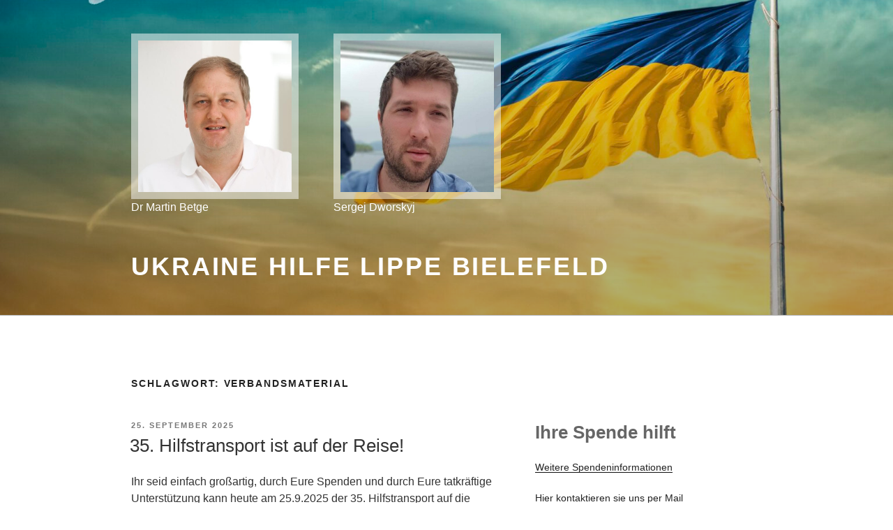

--- FILE ---
content_type: text/html; charset=UTF-8
request_url: https://ukraine-bielefeld.de/tag/verbandsmaterial/
body_size: 42725
content:
<!DOCTYPE html>
<html lang="de-DE" class="no-js no-svg">
<head>
<meta charset="UTF-8">
<meta name="viewport" content="width=device-width, initial-scale=1">
<meta name = "keywords" content = "Ukrainehilfe Ukraine Bielefeld Helfen Spende Hilfe Fahrzeug Sachspende Geldspende Sponsorship Sponsoring Help Car Auto SUV Betge Dworskyj Not Unterstützung dank
Partner Unterstützer Frontlinie Soldaten Fahrer Freiwillige Money Winterkleidung decken Schlafsäcke Verbandsmaterial Schmerzmittel Stauschläuche" />
<link rel="profile" href="https://gmpg.org/xfn/11">

<script>
(function(html){html.className = html.className.replace(/\bno-js\b/,'js')})(document.documentElement);
//# sourceURL=twentyseventeen_javascript_detection
</script>
<title>Schlagwort: Verbandsmaterial - Ukraine Hilfe Lippe Bielefeld</title>

<!-- The SEO Framework von Sybre Waaijer -->
<meta name="robots" content="max-snippet:-1,max-image-preview:large,max-video-preview:-1" />
<link rel="canonical" href="https://ukraine-bielefeld.de/tag/verbandsmaterial/" />
<link rel="next" href="https://ukraine-bielefeld.de/tag/verbandsmaterial/page/2/" />
<meta property="og:type" content="website" />
<meta property="og:locale" content="de_DE" />
<meta property="og:site_name" content="Ukraine Hilfe Lippe Bielefeld" />
<meta property="og:title" content="Schlagwort: Verbandsmaterial" />
<meta property="og:url" content="https://ukraine-bielefeld.de/tag/verbandsmaterial/" />
<meta property="og:image" content="https://ukraine-bielefeld.de/wp-content/uploads/2022/10/cropped-ukraine.jpg" />
<meta property="og:image:width" content="2000" />
<meta property="og:image:height" content="1199" />
<meta name="twitter:card" content="summary_large_image" />
<meta name="twitter:title" content="Schlagwort: Verbandsmaterial" />
<meta name="twitter:image" content="https://ukraine-bielefeld.de/wp-content/uploads/2022/10/cropped-ukraine.jpg" />
<script type="application/ld+json">{"@context":"https://schema.org","@graph":[{"@type":"WebSite","@id":"https://ukraine-bielefeld.de/#/schema/WebSite","url":"https://ukraine-bielefeld.de/","name":"Ukraine Hilfe Lippe Bielefeld","inLanguage":"de-DE","potentialAction":{"@type":"SearchAction","target":{"@type":"EntryPoint","urlTemplate":"https://ukraine-bielefeld.de/search/{search_term_string}/"},"query-input":"required name=search_term_string"},"publisher":{"@type":"Organization","@id":"https://ukraine-bielefeld.de/#/schema/Organization","name":"Ukraine Hilfe Lippe Bielefeld","url":"https://ukraine-bielefeld.de/"}},{"@type":"CollectionPage","@id":"https://ukraine-bielefeld.de/tag/verbandsmaterial/","url":"https://ukraine-bielefeld.de/tag/verbandsmaterial/","name":"Schlagwort: Verbandsmaterial - Ukraine Hilfe Lippe Bielefeld","inLanguage":"de-DE","isPartOf":{"@id":"https://ukraine-bielefeld.de/#/schema/WebSite"},"breadcrumb":{"@type":"BreadcrumbList","@id":"https://ukraine-bielefeld.de/#/schema/BreadcrumbList","itemListElement":[{"@type":"ListItem","position":1,"item":"https://ukraine-bielefeld.de/","name":"Ukraine Hilfe Lippe Bielefeld"},{"@type":"ListItem","position":2,"name":"Schlagwort: Verbandsmaterial"}]}}]}</script>
<!-- / The SEO Framework von Sybre Waaijer | 4.80ms meta | 1.71ms boot -->

<link rel="alternate" type="application/rss+xml" title="Ukraine Hilfe Lippe Bielefeld &raquo; Feed" href="https://ukraine-bielefeld.de/feed/" />
<link rel="alternate" type="application/rss+xml" title="Ukraine Hilfe Lippe Bielefeld &raquo; Kommentar-Feed" href="https://ukraine-bielefeld.de/comments/feed/" />
<link rel="alternate" type="application/rss+xml" title="Ukraine Hilfe Lippe Bielefeld &raquo; Verbandsmaterial Schlagwort-Feed" href="https://ukraine-bielefeld.de/tag/verbandsmaterial/feed/" />
<script>
window._wpemojiSettings = {"baseUrl":"https:\/\/s.w.org\/images\/core\/emoji\/15.0.3\/72x72\/","ext":".png","svgUrl":"https:\/\/s.w.org\/images\/core\/emoji\/15.0.3\/svg\/","svgExt":".svg","source":{"concatemoji":"https:\/\/ukraine-bielefeld.de\/wp-includes\/js\/wp-emoji-release.min.js?ver=6.6.1"}};
/*! This file is auto-generated */
!function(i,n){var o,s,e;function c(e){try{var t={supportTests:e,timestamp:(new Date).valueOf()};sessionStorage.setItem(o,JSON.stringify(t))}catch(e){}}function p(e,t,n){e.clearRect(0,0,e.canvas.width,e.canvas.height),e.fillText(t,0,0);var t=new Uint32Array(e.getImageData(0,0,e.canvas.width,e.canvas.height).data),r=(e.clearRect(0,0,e.canvas.width,e.canvas.height),e.fillText(n,0,0),new Uint32Array(e.getImageData(0,0,e.canvas.width,e.canvas.height).data));return t.every(function(e,t){return e===r[t]})}function u(e,t,n){switch(t){case"flag":return n(e,"\ud83c\udff3\ufe0f\u200d\u26a7\ufe0f","\ud83c\udff3\ufe0f\u200b\u26a7\ufe0f")?!1:!n(e,"\ud83c\uddfa\ud83c\uddf3","\ud83c\uddfa\u200b\ud83c\uddf3")&&!n(e,"\ud83c\udff4\udb40\udc67\udb40\udc62\udb40\udc65\udb40\udc6e\udb40\udc67\udb40\udc7f","\ud83c\udff4\u200b\udb40\udc67\u200b\udb40\udc62\u200b\udb40\udc65\u200b\udb40\udc6e\u200b\udb40\udc67\u200b\udb40\udc7f");case"emoji":return!n(e,"\ud83d\udc26\u200d\u2b1b","\ud83d\udc26\u200b\u2b1b")}return!1}function f(e,t,n){var r="undefined"!=typeof WorkerGlobalScope&&self instanceof WorkerGlobalScope?new OffscreenCanvas(300,150):i.createElement("canvas"),a=r.getContext("2d",{willReadFrequently:!0}),o=(a.textBaseline="top",a.font="600 32px Arial",{});return e.forEach(function(e){o[e]=t(a,e,n)}),o}function t(e){var t=i.createElement("script");t.src=e,t.defer=!0,i.head.appendChild(t)}"undefined"!=typeof Promise&&(o="wpEmojiSettingsSupports",s=["flag","emoji"],n.supports={everything:!0,everythingExceptFlag:!0},e=new Promise(function(e){i.addEventListener("DOMContentLoaded",e,{once:!0})}),new Promise(function(t){var n=function(){try{var e=JSON.parse(sessionStorage.getItem(o));if("object"==typeof e&&"number"==typeof e.timestamp&&(new Date).valueOf()<e.timestamp+604800&&"object"==typeof e.supportTests)return e.supportTests}catch(e){}return null}();if(!n){if("undefined"!=typeof Worker&&"undefined"!=typeof OffscreenCanvas&&"undefined"!=typeof URL&&URL.createObjectURL&&"undefined"!=typeof Blob)try{var e="postMessage("+f.toString()+"("+[JSON.stringify(s),u.toString(),p.toString()].join(",")+"));",r=new Blob([e],{type:"text/javascript"}),a=new Worker(URL.createObjectURL(r),{name:"wpTestEmojiSupports"});return void(a.onmessage=function(e){c(n=e.data),a.terminate(),t(n)})}catch(e){}c(n=f(s,u,p))}t(n)}).then(function(e){for(var t in e)n.supports[t]=e[t],n.supports.everything=n.supports.everything&&n.supports[t],"flag"!==t&&(n.supports.everythingExceptFlag=n.supports.everythingExceptFlag&&n.supports[t]);n.supports.everythingExceptFlag=n.supports.everythingExceptFlag&&!n.supports.flag,n.DOMReady=!1,n.readyCallback=function(){n.DOMReady=!0}}).then(function(){return e}).then(function(){var e;n.supports.everything||(n.readyCallback(),(e=n.source||{}).concatemoji?t(e.concatemoji):e.wpemoji&&e.twemoji&&(t(e.twemoji),t(e.wpemoji)))}))}((window,document),window._wpemojiSettings);
</script>
<link rel='stylesheet' id='external-links-css' href='https://ukraine-bielefeld.de/wp-content/plugins/sem-external-links/sem-external-links.css?ver=20090903' media='all' />
<style id='wp-emoji-styles-inline-css'>

	img.wp-smiley, img.emoji {
		display: inline !important;
		border: none !important;
		box-shadow: none !important;
		height: 1em !important;
		width: 1em !important;
		margin: 0 0.07em !important;
		vertical-align: -0.1em !important;
		background: none !important;
		padding: 0 !important;
	}
</style>
<link rel='stylesheet' id='wp-block-library-css' href='https://ukraine-bielefeld.de/wp-includes/css/dist/block-library/style.min.css?ver=6.6.1' media='all' />
<style id='wp-block-library-theme-inline-css'>
.wp-block-audio :where(figcaption){color:#555;font-size:13px;text-align:center}.is-dark-theme .wp-block-audio :where(figcaption){color:#ffffffa6}.wp-block-audio{margin:0 0 1em}.wp-block-code{border:1px solid #ccc;border-radius:4px;font-family:Menlo,Consolas,monaco,monospace;padding:.8em 1em}.wp-block-embed :where(figcaption){color:#555;font-size:13px;text-align:center}.is-dark-theme .wp-block-embed :where(figcaption){color:#ffffffa6}.wp-block-embed{margin:0 0 1em}.blocks-gallery-caption{color:#555;font-size:13px;text-align:center}.is-dark-theme .blocks-gallery-caption{color:#ffffffa6}:root :where(.wp-block-image figcaption){color:#555;font-size:13px;text-align:center}.is-dark-theme :root :where(.wp-block-image figcaption){color:#ffffffa6}.wp-block-image{margin:0 0 1em}.wp-block-pullquote{border-bottom:4px solid;border-top:4px solid;color:currentColor;margin-bottom:1.75em}.wp-block-pullquote cite,.wp-block-pullquote footer,.wp-block-pullquote__citation{color:currentColor;font-size:.8125em;font-style:normal;text-transform:uppercase}.wp-block-quote{border-left:.25em solid;margin:0 0 1.75em;padding-left:1em}.wp-block-quote cite,.wp-block-quote footer{color:currentColor;font-size:.8125em;font-style:normal;position:relative}.wp-block-quote.has-text-align-right{border-left:none;border-right:.25em solid;padding-left:0;padding-right:1em}.wp-block-quote.has-text-align-center{border:none;padding-left:0}.wp-block-quote.is-large,.wp-block-quote.is-style-large,.wp-block-quote.is-style-plain{border:none}.wp-block-search .wp-block-search__label{font-weight:700}.wp-block-search__button{border:1px solid #ccc;padding:.375em .625em}:where(.wp-block-group.has-background){padding:1.25em 2.375em}.wp-block-separator.has-css-opacity{opacity:.4}.wp-block-separator{border:none;border-bottom:2px solid;margin-left:auto;margin-right:auto}.wp-block-separator.has-alpha-channel-opacity{opacity:1}.wp-block-separator:not(.is-style-wide):not(.is-style-dots){width:100px}.wp-block-separator.has-background:not(.is-style-dots){border-bottom:none;height:1px}.wp-block-separator.has-background:not(.is-style-wide):not(.is-style-dots){height:2px}.wp-block-table{margin:0 0 1em}.wp-block-table td,.wp-block-table th{word-break:normal}.wp-block-table :where(figcaption){color:#555;font-size:13px;text-align:center}.is-dark-theme .wp-block-table :where(figcaption){color:#ffffffa6}.wp-block-video :where(figcaption){color:#555;font-size:13px;text-align:center}.is-dark-theme .wp-block-video :where(figcaption){color:#ffffffa6}.wp-block-video{margin:0 0 1em}:root :where(.wp-block-template-part.has-background){margin-bottom:0;margin-top:0;padding:1.25em 2.375em}
</style>
<style id='classic-theme-styles-inline-css'>
/*! This file is auto-generated */
.wp-block-button__link{color:#fff;background-color:#32373c;border-radius:9999px;box-shadow:none;text-decoration:none;padding:calc(.667em + 2px) calc(1.333em + 2px);font-size:1.125em}.wp-block-file__button{background:#32373c;color:#fff;text-decoration:none}
</style>
<style id='global-styles-inline-css'>
:root{--wp--preset--aspect-ratio--square: 1;--wp--preset--aspect-ratio--4-3: 4/3;--wp--preset--aspect-ratio--3-4: 3/4;--wp--preset--aspect-ratio--3-2: 3/2;--wp--preset--aspect-ratio--2-3: 2/3;--wp--preset--aspect-ratio--16-9: 16/9;--wp--preset--aspect-ratio--9-16: 9/16;--wp--preset--color--black: #000000;--wp--preset--color--cyan-bluish-gray: #abb8c3;--wp--preset--color--white: #ffffff;--wp--preset--color--pale-pink: #f78da7;--wp--preset--color--vivid-red: #cf2e2e;--wp--preset--color--luminous-vivid-orange: #ff6900;--wp--preset--color--luminous-vivid-amber: #fcb900;--wp--preset--color--light-green-cyan: #7bdcb5;--wp--preset--color--vivid-green-cyan: #00d084;--wp--preset--color--pale-cyan-blue: #8ed1fc;--wp--preset--color--vivid-cyan-blue: #0693e3;--wp--preset--color--vivid-purple: #9b51e0;--wp--preset--gradient--vivid-cyan-blue-to-vivid-purple: linear-gradient(135deg,rgba(6,147,227,1) 0%,rgb(155,81,224) 100%);--wp--preset--gradient--light-green-cyan-to-vivid-green-cyan: linear-gradient(135deg,rgb(122,220,180) 0%,rgb(0,208,130) 100%);--wp--preset--gradient--luminous-vivid-amber-to-luminous-vivid-orange: linear-gradient(135deg,rgba(252,185,0,1) 0%,rgba(255,105,0,1) 100%);--wp--preset--gradient--luminous-vivid-orange-to-vivid-red: linear-gradient(135deg,rgba(255,105,0,1) 0%,rgb(207,46,46) 100%);--wp--preset--gradient--very-light-gray-to-cyan-bluish-gray: linear-gradient(135deg,rgb(238,238,238) 0%,rgb(169,184,195) 100%);--wp--preset--gradient--cool-to-warm-spectrum: linear-gradient(135deg,rgb(74,234,220) 0%,rgb(151,120,209) 20%,rgb(207,42,186) 40%,rgb(238,44,130) 60%,rgb(251,105,98) 80%,rgb(254,248,76) 100%);--wp--preset--gradient--blush-light-purple: linear-gradient(135deg,rgb(255,206,236) 0%,rgb(152,150,240) 100%);--wp--preset--gradient--blush-bordeaux: linear-gradient(135deg,rgb(254,205,165) 0%,rgb(254,45,45) 50%,rgb(107,0,62) 100%);--wp--preset--gradient--luminous-dusk: linear-gradient(135deg,rgb(255,203,112) 0%,rgb(199,81,192) 50%,rgb(65,88,208) 100%);--wp--preset--gradient--pale-ocean: linear-gradient(135deg,rgb(255,245,203) 0%,rgb(182,227,212) 50%,rgb(51,167,181) 100%);--wp--preset--gradient--electric-grass: linear-gradient(135deg,rgb(202,248,128) 0%,rgb(113,206,126) 100%);--wp--preset--gradient--midnight: linear-gradient(135deg,rgb(2,3,129) 0%,rgb(40,116,252) 100%);--wp--preset--font-size--small: 13px;--wp--preset--font-size--medium: 20px;--wp--preset--font-size--large: 36px;--wp--preset--font-size--x-large: 42px;--wp--preset--spacing--20: 0.44rem;--wp--preset--spacing--30: 0.67rem;--wp--preset--spacing--40: 1rem;--wp--preset--spacing--50: 1.5rem;--wp--preset--spacing--60: 2.25rem;--wp--preset--spacing--70: 3.38rem;--wp--preset--spacing--80: 5.06rem;--wp--preset--shadow--natural: 6px 6px 9px rgba(0, 0, 0, 0.2);--wp--preset--shadow--deep: 12px 12px 50px rgba(0, 0, 0, 0.4);--wp--preset--shadow--sharp: 6px 6px 0px rgba(0, 0, 0, 0.2);--wp--preset--shadow--outlined: 6px 6px 0px -3px rgba(255, 255, 255, 1), 6px 6px rgba(0, 0, 0, 1);--wp--preset--shadow--crisp: 6px 6px 0px rgba(0, 0, 0, 1);}:where(.is-layout-flex){gap: 0.5em;}:where(.is-layout-grid){gap: 0.5em;}body .is-layout-flex{display: flex;}.is-layout-flex{flex-wrap: wrap;align-items: center;}.is-layout-flex > :is(*, div){margin: 0;}body .is-layout-grid{display: grid;}.is-layout-grid > :is(*, div){margin: 0;}:where(.wp-block-columns.is-layout-flex){gap: 2em;}:where(.wp-block-columns.is-layout-grid){gap: 2em;}:where(.wp-block-post-template.is-layout-flex){gap: 1.25em;}:where(.wp-block-post-template.is-layout-grid){gap: 1.25em;}.has-black-color{color: var(--wp--preset--color--black) !important;}.has-cyan-bluish-gray-color{color: var(--wp--preset--color--cyan-bluish-gray) !important;}.has-white-color{color: var(--wp--preset--color--white) !important;}.has-pale-pink-color{color: var(--wp--preset--color--pale-pink) !important;}.has-vivid-red-color{color: var(--wp--preset--color--vivid-red) !important;}.has-luminous-vivid-orange-color{color: var(--wp--preset--color--luminous-vivid-orange) !important;}.has-luminous-vivid-amber-color{color: var(--wp--preset--color--luminous-vivid-amber) !important;}.has-light-green-cyan-color{color: var(--wp--preset--color--light-green-cyan) !important;}.has-vivid-green-cyan-color{color: var(--wp--preset--color--vivid-green-cyan) !important;}.has-pale-cyan-blue-color{color: var(--wp--preset--color--pale-cyan-blue) !important;}.has-vivid-cyan-blue-color{color: var(--wp--preset--color--vivid-cyan-blue) !important;}.has-vivid-purple-color{color: var(--wp--preset--color--vivid-purple) !important;}.has-black-background-color{background-color: var(--wp--preset--color--black) !important;}.has-cyan-bluish-gray-background-color{background-color: var(--wp--preset--color--cyan-bluish-gray) !important;}.has-white-background-color{background-color: var(--wp--preset--color--white) !important;}.has-pale-pink-background-color{background-color: var(--wp--preset--color--pale-pink) !important;}.has-vivid-red-background-color{background-color: var(--wp--preset--color--vivid-red) !important;}.has-luminous-vivid-orange-background-color{background-color: var(--wp--preset--color--luminous-vivid-orange) !important;}.has-luminous-vivid-amber-background-color{background-color: var(--wp--preset--color--luminous-vivid-amber) !important;}.has-light-green-cyan-background-color{background-color: var(--wp--preset--color--light-green-cyan) !important;}.has-vivid-green-cyan-background-color{background-color: var(--wp--preset--color--vivid-green-cyan) !important;}.has-pale-cyan-blue-background-color{background-color: var(--wp--preset--color--pale-cyan-blue) !important;}.has-vivid-cyan-blue-background-color{background-color: var(--wp--preset--color--vivid-cyan-blue) !important;}.has-vivid-purple-background-color{background-color: var(--wp--preset--color--vivid-purple) !important;}.has-black-border-color{border-color: var(--wp--preset--color--black) !important;}.has-cyan-bluish-gray-border-color{border-color: var(--wp--preset--color--cyan-bluish-gray) !important;}.has-white-border-color{border-color: var(--wp--preset--color--white) !important;}.has-pale-pink-border-color{border-color: var(--wp--preset--color--pale-pink) !important;}.has-vivid-red-border-color{border-color: var(--wp--preset--color--vivid-red) !important;}.has-luminous-vivid-orange-border-color{border-color: var(--wp--preset--color--luminous-vivid-orange) !important;}.has-luminous-vivid-amber-border-color{border-color: var(--wp--preset--color--luminous-vivid-amber) !important;}.has-light-green-cyan-border-color{border-color: var(--wp--preset--color--light-green-cyan) !important;}.has-vivid-green-cyan-border-color{border-color: var(--wp--preset--color--vivid-green-cyan) !important;}.has-pale-cyan-blue-border-color{border-color: var(--wp--preset--color--pale-cyan-blue) !important;}.has-vivid-cyan-blue-border-color{border-color: var(--wp--preset--color--vivid-cyan-blue) !important;}.has-vivid-purple-border-color{border-color: var(--wp--preset--color--vivid-purple) !important;}.has-vivid-cyan-blue-to-vivid-purple-gradient-background{background: var(--wp--preset--gradient--vivid-cyan-blue-to-vivid-purple) !important;}.has-light-green-cyan-to-vivid-green-cyan-gradient-background{background: var(--wp--preset--gradient--light-green-cyan-to-vivid-green-cyan) !important;}.has-luminous-vivid-amber-to-luminous-vivid-orange-gradient-background{background: var(--wp--preset--gradient--luminous-vivid-amber-to-luminous-vivid-orange) !important;}.has-luminous-vivid-orange-to-vivid-red-gradient-background{background: var(--wp--preset--gradient--luminous-vivid-orange-to-vivid-red) !important;}.has-very-light-gray-to-cyan-bluish-gray-gradient-background{background: var(--wp--preset--gradient--very-light-gray-to-cyan-bluish-gray) !important;}.has-cool-to-warm-spectrum-gradient-background{background: var(--wp--preset--gradient--cool-to-warm-spectrum) !important;}.has-blush-light-purple-gradient-background{background: var(--wp--preset--gradient--blush-light-purple) !important;}.has-blush-bordeaux-gradient-background{background: var(--wp--preset--gradient--blush-bordeaux) !important;}.has-luminous-dusk-gradient-background{background: var(--wp--preset--gradient--luminous-dusk) !important;}.has-pale-ocean-gradient-background{background: var(--wp--preset--gradient--pale-ocean) !important;}.has-electric-grass-gradient-background{background: var(--wp--preset--gradient--electric-grass) !important;}.has-midnight-gradient-background{background: var(--wp--preset--gradient--midnight) !important;}.has-small-font-size{font-size: var(--wp--preset--font-size--small) !important;}.has-medium-font-size{font-size: var(--wp--preset--font-size--medium) !important;}.has-large-font-size{font-size: var(--wp--preset--font-size--large) !important;}.has-x-large-font-size{font-size: var(--wp--preset--font-size--x-large) !important;}
:where(.wp-block-post-template.is-layout-flex){gap: 1.25em;}:where(.wp-block-post-template.is-layout-grid){gap: 1.25em;}
:where(.wp-block-columns.is-layout-flex){gap: 2em;}:where(.wp-block-columns.is-layout-grid){gap: 2em;}
:root :where(.wp-block-pullquote){font-size: 1.5em;line-height: 1.6;}
</style>
<link rel='stylesheet' id='parent-style-css' href='https://ukraine-bielefeld.de/wp-content/themes/twentyseventeen/style.css?ver=4.0' media='all' />
<link rel='stylesheet' id='child-style-css' href='https://ukraine-bielefeld.de/wp-content/themes/twentyseventeen-child/style.css?ver=1.0.0' media='all' />
<link rel='stylesheet' id='twentyseventeen-style-css' href='https://ukraine-bielefeld.de/wp-content/themes/twentyseventeen-child/style.css?ver=20251202' media='all' />
<link rel='stylesheet' id='twentyseventeen-block-style-css' href='https://ukraine-bielefeld.de/wp-content/themes/twentyseventeen-child/assets/css/blocks.css?ver=20240729' media='all' />
<script src="https://ukraine-bielefeld.de/wp-content/plugins/strato-assistant/js/cookies.js?ver=1714640717" id="strato-assistant-wp-cookies-js"></script>
<script src="https://ukraine-bielefeld.de/wp-includes/js/jquery/jquery.min.js?ver=3.7.1" id="jquery-core-js"></script>
<script src="https://ukraine-bielefeld.de/wp-includes/js/jquery/jquery-migrate.min.js?ver=3.4.1" id="jquery-migrate-js"></script>
<script id="twentyseventeen-global-js-extra">
var twentyseventeenScreenReaderText = {"quote":"<svg class=\"icon icon-quote-right\" aria-hidden=\"true\" role=\"img\"> <use href=\"#icon-quote-right\" xlink:href=\"#icon-quote-right\"><\/use> <\/svg>"};
</script>
<script src="https://ukraine-bielefeld.de/wp-content/themes/twentyseventeen-child/assets/js/global.js?ver=20211130" id="twentyseventeen-global-js" defer data-wp-strategy="defer"></script>
<link rel="https://api.w.org/" href="https://ukraine-bielefeld.de/wp-json/" /><link rel="alternate" title="JSON" type="application/json" href="https://ukraine-bielefeld.de/wp-json/wp/v2/tags/36" /><link rel="EditURI" type="application/rsd+xml" title="RSD" href="https://ukraine-bielefeld.de/xmlrpc.php?rsd" />
</head>

<body class="archive tag tag-verbandsmaterial tag-36 wp-embed-responsive hfeed has-header-image has-sidebar page-two-column colors-light">
<div id="page" class="site">
	<a class="skip-link screen-reader-text" href="#content">Zum Inhalt springen</a>

	<header id="masthead" class="site-header">

		<div class="custom-header">

		<div class="custom-header-media">
			<div id="wp-custom-header" class="wp-custom-header"><img src="https://ukraine-bielefeld.de/wp-content/uploads/2022/10/cropped-ukraine.jpg" width="2000" height="1199" alt="" srcset="https://ukraine-bielefeld.de/wp-content/uploads/2022/10/cropped-ukraine.jpg 2000w, https://ukraine-bielefeld.de/wp-content/uploads/2022/10/cropped-ukraine-300x180.jpg 300w, https://ukraine-bielefeld.de/wp-content/uploads/2022/10/cropped-ukraine-1024x614.jpg 1024w, https://ukraine-bielefeld.de/wp-content/uploads/2022/10/cropped-ukraine-768x460.jpg 768w, https://ukraine-bielefeld.de/wp-content/uploads/2022/10/cropped-ukraine-1536x921.jpg 1536w" sizes="(max-width: 767px) 200vw, 100vw" decoding="async" fetchpriority="high" /></div>		</div>

	<div class="site-branding">
	<div class="wrap">

		
		<div class="site-branding-text">
			<div class="person-pictures">
				<div class="set-betge">
					<img src="https://ukraine-bielefeld.de/wp-content/uploads/2022/10/betge-1.jpg" alt="Bild von Dr. Martin Betge" class="picture-betge">
					Dr Martin Betge
				</div>
				<div class="set-dovorsky">
					<img src="https://ukraine-bielefeld.de/wp-content/uploads/2022/10/Sergey_Dovorsky.jpg" alt="Bild von Sergej Dovorsky" class="picture-dovorsky">
					Sergej Dworskyj
				</div>
			</div>
							<p class="site-title"><a href="https://ukraine-bielefeld.de/" rel="home">Ukraine Hilfe Lippe Bielefeld</a></p>
			
					</div><!-- .site-branding-text -->

		
	</div><!-- .wrap -->
</div><!-- .site-branding -->

</div><!-- .custom-header -->

		
	</header><!-- #masthead -->

	
	<div class="site-content-contain">
		<div id="content" class="site-content">

<div class="wrap">

			<header class="page-header">
			<h1 class="page-title">Schlagwort: <span>Verbandsmaterial</span></h1>		</header><!-- .page-header -->
	
	<div id="primary" class="content-area">
		<main id="main" class="site-main">

					
<article id="post-1033" class="post-1033 post type-post status-publish format-standard hentry category-uncategorized tag-bielefeld tag-hilfsaktion tag-martin-betge tag-ukrainehilfe-bielefeld tag-verbandsmaterial">
		<header class="entry-header">
		<div class="entry-meta"><span class="screen-reader-text">Veröffentlicht am</span> <a href="https://ukraine-bielefeld.de/uncategorized/35-hilfstransport-ist-auf-der-reise/" rel="bookmark"><time class="entry-date published" datetime="2025-09-25T19:55:55+02:00">25. September 2025</time><time class="updated" datetime="2025-09-25T19:55:58+02:00">25. September 2025</time></a></div><!-- .entry-meta --><h2 class="entry-title"><a href="https://ukraine-bielefeld.de/uncategorized/35-hilfstransport-ist-auf-der-reise/" rel="bookmark">35. Hilfstransport ist auf der Reise!</a></h2>	</header><!-- .entry-header -->

	
	<div class="entry-content">
		
<p>Ihr seid einfach großartig, durch Eure Spenden und durch Eure tatkräftige Unterstützung kann heute am 25.9.2025 der 35. Hilfstransport auf die Reise in die Ukraine geschickt werden.</p>



<p>Der Sattelschlepper aus der Ukraine hat gestern zunächst Coesfeld angefahren, hier konnten sechs Paletten mit Nahrungsmitteln aufgeladen werden. Vielen Dank an Polina Fryziuk und deine Truppe in Cosfeld für diese großartige Spende und die damit verbundene Arbeit.</p>



<p>Als Nächstes hat der LKW einen Stop in Bielefeld an der Artur Ladebeckstraße eingelegt, hier konnten mindestens 40 Säcke Kleidung zu geladen werden.<br>Herzlichen Dank an den dortigen Organisator Ingo Dedermann und an die freiwilligen Helfer, stellvertretend nenne ich Barbara Schwanold, Heike Görder, Kieran Betge, Winfried Koch-Wulfkule, Joachim Laybach, mehrere ukrainische Helfer organisiert durch Tanja Schuh❤️.</p>



<p>Dann ging es weiter ins schöne Leopoldshöhe zum dritten Stopp bei Gustav Fuhrmann auf dem Hof. Hier konnten mit der Hilfe unseres Gabelstaplerfahrers Erich Kerker fünf Kinderkrankenhaus Betten und drei Krankenhausbetten, gespendet durch das Klinikum Bethel zu geladen werden.<br>Im Vorfeld hatten unsere fleißigen Helfer Norbert Rosin und Josef Fuhrmann diese acht Betten vom Klinikum Bethel her transportiert.<br>Eine besondere Freude war es auch die ehemalige Bürgermeisterin von Recklinghausen begrüßen zu dürfen, Karin Meincke und ihr<br>Helfer Norbert sind extra mit einem Kleintransporter angereist,um ihre gesammelten Sachspenden zu überbringen.<br>Der Engel von Recklinghausen..</p>



<p>Dann ging es rüber auf die andere Straßenseite, zu mir an den Plaßgraben.<br>Hier konnten wir viele Sachspenden aufladen, Kühlschränke, Waschmaschinen, Trockner, Möbel, Betten, Matratzen Reifen….<br>Diesbezüglich herzlichen Dank für die Spenden aus Lage von Klaus Kroeker und seinem Ukraine Verein.</p>



<p>Die Freiwillige Feuerwehr aus Lemgo in Vertretung von Frank Hoppe haben großartige Spenden geleistet, 1 Atemluftkompressor mit Ersatzteilen, ein 20 KVA Dieselaggregat, Hydraulische Rettungsschere und Hydraulischer Rettungszylinder, 25 mal Einsatzbekleidung, Ca. 50 Atemschutzmasken und Ersatzteile für Atemschutzgeräte….</p>



<p>Ganz herzlichen Dank und die Helfer vor Ort bei mir in Leopoldshöhe, stellvertretend möchte ich nennen:<br>Berend Schwanold mit Frau, Erich Kerker und seinem Gabelstapler, Winfried Koch-Wulfkule, Artur Brakowski, Barbara Schwanold, Lothar Gräwe, die ukrainischen Helfer gesendet von Tanja Schuh, Vladyslav Ivakhnenko…..<br>und Michael Prymachenko, Michael Michalski Hrankin….<br>Vielen herzlichen Dank ❤️</p>



<p>Heute Morgen in aller Frühe geht es noch zur fünften und letzten Station dem Elisenstift in Dörentrup, hier werden unter der Leitung von Gerhard Schemmel und seinen Trecker Club Mitgliedern noch 120 Stühle und drei Badewannen zu geladen.<br>Lieber Gerhard auch an dich und deine Truppe ganz herzlichen Dank für deinen großartigen Einsatz.<br>Ich bin wirklich total begeistert und hoch erfreut über eure Hilfsbereitschaft und über euren außerordentlichen Einsatz, so können wir einen kleinen Beitrag für die Hilfe von Mensch zu Mensch leisten und das Kriegsleid in der Ukraine etwas mindern.<br>Liebe Grüße an die ukrainische Seite Nataliya Didenko und Sergej Dworskyj,<br>Slava Ukraine<br>🙏💪👍❤️❤️❤️</p>



<p></p>



<p>Ви просто неймовірні! Завдяки вашим пожертвам і вашій активній підтримці сьогодні, 25.09.2025, відправляється вже 35-й гуманітарний транспорт в Україну.</p>



<p>Вчора вантажівка з України спочатку заїхала до м. Кесфельд, де було завантажено шість палет із продуктами харчування. Щира подяка Поліні Фрізюк та її команді в Кесфельді за цю чудову пожертву та пов’язану з нею роботу.</p>



<p>Далі вантажівка зробила зупинку в Білефельді на вулиці Артура Ладебека, де було завантажено щонайменше 40 мішків з одягом. Велика подяка організатору Інгo Дедерманну та добровільним помічникам. Особливо хочу відзначити Барбару Шванолд, Гайке Гердер, Кірана Бетґе, Вінфріда Кох-Вульфкуле, Йоахіма Лайбаха, а також багатьох українських пом…<br></p>



<p>You are simply amazing! Thanks to your donations and your active support, today, on September 25, 2025, the 35th humanitarian transport is being sent on its way to Ukraine.</p>



<p>Yesterday, the truck from Ukraine first stopped in Coesfeld, where six pallets of food could be loaded. Many thanks to Polina Fryziuk and your team in Coesfeld for this wonderful donation and all the work connected with it.</p>



<p>Next, the truck stopped in Bielefeld on Artur Ladebeck Street, where at least 40 bags of clothing were loaded. Heartfelt thanks to the local organizer Ingo Dedermann and the volunteers. I would like to especially mention Barbara Schwanold, Heike Görder, Kieran Betge, Winfried Koch-Wulfkule, Joachim Laybach, as well as several Ukrainian helpers organized by Tanja Schuh ❤️.</p>



<p>Then the journey continued to beautiful Leopoldshöhe, to the third stop at Gustav Fuhrmann’s farm. With the help of our forklift driver Erich Kerker, five children’s hospital beds and three hospital beds, donated by the Bethel Clinic, were loaded. Earlier, our diligent helpers Norbert Rosin and Josef Fuhrmann had transported these eight beds from the Bethel Clinic.</p>



<p>It was also a special joy to welcome the former mayor of Recklinghausen, Karin Meincke, and her helper Norbert, who traveled especially with a small transporter to deliver their collected donations. The angel of Recklinghausen…</p>



<p>After that, we went across the street to my place on Plaßgraben. Here we were able to load many donations: refrigerators, washing machines, dryers, furniture, beds, mattresses, tires… Special thanks for the donations from Lage by Klaus Kroeker and his Ukraine association.</p>



<p>The volunteer fire department from Lemgo, represented by Frank Hoppe, made tremendous contributions: 1 breathing air compressor with spare parts, a 20 KVA diesel generator, hydraulic rescue shears and hydraulic rescue cylinder, 25 sets of protective gear, about 50 breathing masks, and spare parts for breathing apparatus…</p>



<p>Many heartfelt thanks also to the helpers on site with me in Leopoldshöhe. I would like to name in particular: Berend Schwanold and his wife, Erich Kerker with his forklift, Winfried Koch-Wulfkule, Artur Brakowski, Barbara Schwanold, Lothar Gräwe, the Ukrainian helpers sent by Tanja Schuh, Vladyslav Ivakhnenko… and Michael Prymachenko, Michael Michalski Hrankin… Thank you so very much ❤️</p>



<p>Early this morning we set off for the fifth and final stop at the Elisenstift in Dörentrup. There, under the direction of Gerhard Schemmel and his tractor club members, another 120 chairs and three bathtubs were loaded. Dear Gerhard, to you and your team, heartfelt thanks for your tremendous commitment.</p>



<p>I am truly delighted and deeply grateful for your willingness to help and your extraordinary dedication. In this way we can make a small contribution to human-to-human aid and help to ease the suffering of the war in Ukraine.</p>



<p>Warm greetings to our Ukrainian friends Nataliya Didenko and Sergej Dworskyj.</p>



<p>Glory to Ukraine!<br>🙏💪👍❤️❤️❤️</p>



<figure class="wp-block-gallery has-nested-images columns-default is-cropped wp-block-gallery-1 is-layout-flex wp-block-gallery-is-layout-flex">
<figure class="wp-block-image size-large"><img decoding="async" width="1024" height="768" data-id="1034" src="https://ukraine-bielefeld.de/wp-content/uploads/2025/09/7492b219-5254-40f1-91cd-9951affc4ed3-1024x768.jpg" alt="" class="wp-image-1034" srcset="https://ukraine-bielefeld.de/wp-content/uploads/2025/09/7492b219-5254-40f1-91cd-9951affc4ed3-1024x768.jpg 1024w, https://ukraine-bielefeld.de/wp-content/uploads/2025/09/7492b219-5254-40f1-91cd-9951affc4ed3-300x225.jpg 300w, https://ukraine-bielefeld.de/wp-content/uploads/2025/09/7492b219-5254-40f1-91cd-9951affc4ed3-768x576.jpg 768w, https://ukraine-bielefeld.de/wp-content/uploads/2025/09/7492b219-5254-40f1-91cd-9951affc4ed3-1536x1152.jpg 1536w, https://ukraine-bielefeld.de/wp-content/uploads/2025/09/7492b219-5254-40f1-91cd-9951affc4ed3.jpg 1600w" sizes="(max-width: 767px) 89vw, (max-width: 1000px) 54vw, (max-width: 1071px) 543px, 580px" /></figure>



<figure class="wp-block-image size-large"><img decoding="async" width="741" height="1024" data-id="1038" src="https://ukraine-bielefeld.de/wp-content/uploads/2025/09/9698eee7-09cb-4a21-ad42-d54e0fbeba4d-741x1024.jpg" alt="" class="wp-image-1038" srcset="https://ukraine-bielefeld.de/wp-content/uploads/2025/09/9698eee7-09cb-4a21-ad42-d54e0fbeba4d-741x1024.jpg 741w, https://ukraine-bielefeld.de/wp-content/uploads/2025/09/9698eee7-09cb-4a21-ad42-d54e0fbeba4d-217x300.jpg 217w, https://ukraine-bielefeld.de/wp-content/uploads/2025/09/9698eee7-09cb-4a21-ad42-d54e0fbeba4d-768x1061.jpg 768w, https://ukraine-bielefeld.de/wp-content/uploads/2025/09/9698eee7-09cb-4a21-ad42-d54e0fbeba4d-1111x1536.jpg 1111w, https://ukraine-bielefeld.de/wp-content/uploads/2025/09/9698eee7-09cb-4a21-ad42-d54e0fbeba4d.jpg 1152w" sizes="(max-width: 706px) 89vw, (max-width: 767px) 82vw, 740px" /></figure>



<figure class="wp-block-image size-large"><img loading="lazy" decoding="async" width="1024" height="768" data-id="1035" src="https://ukraine-bielefeld.de/wp-content/uploads/2025/09/a83ca4ce-fcfc-477a-9e6d-d8cd7b825a48-1024x768.jpg" alt="" class="wp-image-1035" srcset="https://ukraine-bielefeld.de/wp-content/uploads/2025/09/a83ca4ce-fcfc-477a-9e6d-d8cd7b825a48-1024x768.jpg 1024w, https://ukraine-bielefeld.de/wp-content/uploads/2025/09/a83ca4ce-fcfc-477a-9e6d-d8cd7b825a48-300x225.jpg 300w, https://ukraine-bielefeld.de/wp-content/uploads/2025/09/a83ca4ce-fcfc-477a-9e6d-d8cd7b825a48-768x576.jpg 768w, https://ukraine-bielefeld.de/wp-content/uploads/2025/09/a83ca4ce-fcfc-477a-9e6d-d8cd7b825a48-1536x1152.jpg 1536w, https://ukraine-bielefeld.de/wp-content/uploads/2025/09/a83ca4ce-fcfc-477a-9e6d-d8cd7b825a48.jpg 1600w" sizes="(max-width: 767px) 89vw, (max-width: 1000px) 54vw, (max-width: 1071px) 543px, 580px" /></figure>



<figure class="wp-block-image size-large"><img loading="lazy" decoding="async" width="1024" height="768" data-id="1036" src="https://ukraine-bielefeld.de/wp-content/uploads/2025/09/e6dbd853-86d0-418e-b6f9-b902a9176c0e-1024x768.jpg" alt="" class="wp-image-1036" srcset="https://ukraine-bielefeld.de/wp-content/uploads/2025/09/e6dbd853-86d0-418e-b6f9-b902a9176c0e-1024x768.jpg 1024w, https://ukraine-bielefeld.de/wp-content/uploads/2025/09/e6dbd853-86d0-418e-b6f9-b902a9176c0e-300x225.jpg 300w, https://ukraine-bielefeld.de/wp-content/uploads/2025/09/e6dbd853-86d0-418e-b6f9-b902a9176c0e-768x576.jpg 768w, https://ukraine-bielefeld.de/wp-content/uploads/2025/09/e6dbd853-86d0-418e-b6f9-b902a9176c0e-1536x1152.jpg 1536w, https://ukraine-bielefeld.de/wp-content/uploads/2025/09/e6dbd853-86d0-418e-b6f9-b902a9176c0e.jpg 1600w" sizes="(max-width: 767px) 89vw, (max-width: 1000px) 54vw, (max-width: 1071px) 543px, 580px" /></figure>



<figure class="wp-block-image size-large"><img loading="lazy" decoding="async" width="1024" height="768" data-id="1037" src="https://ukraine-bielefeld.de/wp-content/uploads/2025/09/e882639f-7a3f-43f2-a68e-076eb54fc5b6-1024x768.jpg" alt="" class="wp-image-1037" srcset="https://ukraine-bielefeld.de/wp-content/uploads/2025/09/e882639f-7a3f-43f2-a68e-076eb54fc5b6-1024x768.jpg 1024w, https://ukraine-bielefeld.de/wp-content/uploads/2025/09/e882639f-7a3f-43f2-a68e-076eb54fc5b6-300x225.jpg 300w, https://ukraine-bielefeld.de/wp-content/uploads/2025/09/e882639f-7a3f-43f2-a68e-076eb54fc5b6-768x576.jpg 768w, https://ukraine-bielefeld.de/wp-content/uploads/2025/09/e882639f-7a3f-43f2-a68e-076eb54fc5b6-1536x1152.jpg 1536w, https://ukraine-bielefeld.de/wp-content/uploads/2025/09/e882639f-7a3f-43f2-a68e-076eb54fc5b6.jpg 1600w" sizes="(max-width: 767px) 89vw, (max-width: 1000px) 54vw, (max-width: 1071px) 543px, 580px" /></figure>
</figure>
	</div><!-- .entry-content -->

	
</article><!-- #post-1033 -->

<article id="post-976" class="post-976 post type-post status-publish format-standard hentry category-uncategorized tag-bielefeld tag-fahrzeuge tag-hilfsaktion tag-martin-betge tag-ukrainehilfe-bielefeld tag-verbandsmaterial">
		<header class="entry-header">
		<div class="entry-meta"><span class="screen-reader-text">Veröffentlicht am</span> <a href="https://ukraine-bielefeld.de/uncategorized/sattelschlepper-fuer-die-ukraine/" rel="bookmark"><time class="entry-date published" datetime="2025-05-29T09:20:17+02:00">29. Mai 2025</time><time class="updated" datetime="2025-05-29T09:20:19+02:00">29. Mai 2025</time></a></div><!-- .entry-meta --><h2 class="entry-title"><a href="https://ukraine-bielefeld.de/uncategorized/sattelschlepper-fuer-die-ukraine/" rel="bookmark">Sattelschlepper für die Ukraine</a></h2>	</header><!-- .entry-header -->

	
	<div class="entry-content">
		
<p>Ein ganzer Sattelschlepper für die Ukraine, vollgeladen mit Hilfsgütern aller Art.<br>Heute habt ihr wieder großartiges vollbracht, vielen herzlichen Dank an alle Spender und an alle Helfer.</p>



<p>Wir konnten heute diesen vollgeladenen Sattelschlepper auf den Weg in die Ukraine bringen.</p>



<p>Insbesondere herzlichen Dank an das Elisabethkrankenhaus Gütersloh, für eine Spende von 16 Palletten medizinischen Materials, überbracht durch Ingo Dedermann,</p>



<p>Für die Spende von 80 Schulranzen von dem Verein Lipper helfen Lipper, Ina und Sascha Thomas,</p>



<p>Für die Spende von Computern, Druckern und Bildschirmen vom Kreis Lippe, überbracht durch Gerhard Schemmel,</p>



<p>Für die Spende von unzähligen Rollatoren und Rollstühlen von der Firma PVM, Markus Wendler,</p>



<p>Für die Spende von 120 Kartons vollgepackt mit Kleidung, Textilien und Schuhen, überbracht durch Ingo Dedermann,</p>



<p>Für die Spende aus dem Franziskus Hospital Bielefeld überbracht durch Gesine Sölter,</p>



<p>Herzlichen Dank an die Truppe um Natalia Schuh für Ihren unermüdlichen Einsatz und für Ihre Spenden.</p>



<p>Ihr alle seid einfach großartig, vielen herzlichen Dank</p>



<p>Slava Ukraine<br>01:45<br>Цілий напівпричіп для України, повністю завантажений усіма видами допомоги.<br>Сьогодні ви знову зробили щось велике, велике спасибі всім донорам і помічникам.</p>



<p>Сьогодні ми змогли відправити цей повністю завантажений напівпричіп в дорогу в Україну.</p>



<p>Особлива подяка лікарні Elisabeth Hospital Gütersloh за пожертвування 16 піддонів із медичним приладдям, доставлених Інго Дедерманном,</p>



<p>За пожертвування 80 шкільних ранців від Асоціації Ліппера, Ліппер, Іна та Саша Томас,</p>



<p>За пожертвування комп’ютерів, принтерів та екранів із округу Ліппе, доставлених Герхардом Шеммелем,</p>



<p>За пожертвування незліченних роторів та інвалідних візків від компанії PVM Маркус Вендлер,</p>



<p>За пожертвування 120 ящиків, наповнених одягом, текстилем і взуттям, доставлених Інго Дедерманном,</p>



<p>За пожертву від лікарні Franziskus Bielefeld, надану Gesine Sölter,</p>



<p>Велика подяка Наталії Шух та її команді за невтомні зусилля та пожертви.</p>



<p>Ви всі просто чудові, велике вам спасибі</p>



<p>Слава Україні<br>Tsilyy napivprychip dlya Ukrayiny, povnistyu zavantazhenyy usima vydamy dopomohy.<br>Sʹohodni vy znovu zrobyly shchosʹ velyke, velyke spasybi vsim donoram i pomichnykam.<br>01:45<br>An entire semi-trailer for Ukraine, fully loaded with all kinds of relief supplies.<br>You&#8217;ve done a great job again today. Many thanks to all the donors and helpers.</p>



<p>We were able to get this fully loaded semi-trailer on its way to Ukraine today.</p>



<p>Special thanks to the Elisabeth Hospital in Gütersloh for a donation of 16 pallets of medical supplies, delivered by Ingo Dedermann.</p>



<p>For the donation of 80 school bags from the Lipper helfen association, Ina and Sascha Thomas.</p>



<p>For the donation of computers, printers, and monitors from the Lippe district, delivered by Gerhard Schemmel.</p>



<p>For the donation of countless walkers and wheelchairs from the PVM company, Markus Wendler.</p>



<p>For the donation of 120 boxes packed with clothing, textiles, and shoes, delivered by Ingo Dedermann.</p>



<p>For the donation from the Franziskus Hospital in Bielefeld, delivered by Gesine Sölter.</p>



<p>Many thanks to Natalia Schuh&#8217;s team for their tireless efforts and donations.</p>



<p>You are all simply amazing, thank you so much</p>



<p>Slava Ukraine</p>



<figure class="wp-block-gallery has-nested-images columns-default is-cropped wp-block-gallery-2 is-layout-flex wp-block-gallery-is-layout-flex">
<figure class="wp-block-image size-large"><img loading="lazy" decoding="async" width="1024" height="768" data-id="977" src="https://ukraine-bielefeld.de/wp-content/uploads/2025/05/1b5ecb4e-3d18-4190-939e-542aeb0819e5-1024x768.jpg" alt="" class="wp-image-977" srcset="https://ukraine-bielefeld.de/wp-content/uploads/2025/05/1b5ecb4e-3d18-4190-939e-542aeb0819e5-1024x768.jpg 1024w, https://ukraine-bielefeld.de/wp-content/uploads/2025/05/1b5ecb4e-3d18-4190-939e-542aeb0819e5-300x225.jpg 300w, https://ukraine-bielefeld.de/wp-content/uploads/2025/05/1b5ecb4e-3d18-4190-939e-542aeb0819e5-768x576.jpg 768w, https://ukraine-bielefeld.de/wp-content/uploads/2025/05/1b5ecb4e-3d18-4190-939e-542aeb0819e5-1536x1152.jpg 1536w, https://ukraine-bielefeld.de/wp-content/uploads/2025/05/1b5ecb4e-3d18-4190-939e-542aeb0819e5.jpg 1600w" sizes="(max-width: 767px) 89vw, (max-width: 1000px) 54vw, (max-width: 1071px) 543px, 580px" /></figure>



<figure class="wp-block-image size-large"><img loading="lazy" decoding="async" width="1024" height="768" data-id="983" src="https://ukraine-bielefeld.de/wp-content/uploads/2025/05/5ecebc54-7caa-43e0-a26e-3b31b9ea6191-1024x768.jpg" alt="" class="wp-image-983" srcset="https://ukraine-bielefeld.de/wp-content/uploads/2025/05/5ecebc54-7caa-43e0-a26e-3b31b9ea6191-1024x768.jpg 1024w, https://ukraine-bielefeld.de/wp-content/uploads/2025/05/5ecebc54-7caa-43e0-a26e-3b31b9ea6191-300x225.jpg 300w, https://ukraine-bielefeld.de/wp-content/uploads/2025/05/5ecebc54-7caa-43e0-a26e-3b31b9ea6191-768x576.jpg 768w, https://ukraine-bielefeld.de/wp-content/uploads/2025/05/5ecebc54-7caa-43e0-a26e-3b31b9ea6191-1536x1152.jpg 1536w, https://ukraine-bielefeld.de/wp-content/uploads/2025/05/5ecebc54-7caa-43e0-a26e-3b31b9ea6191.jpg 1600w" sizes="(max-width: 767px) 89vw, (max-width: 1000px) 54vw, (max-width: 1071px) 543px, 580px" /></figure>



<figure class="wp-block-image size-large"><img loading="lazy" decoding="async" width="1024" height="768" data-id="982" src="https://ukraine-bielefeld.de/wp-content/uploads/2025/05/9f213773-71df-41bc-b2dc-552357378d22-1024x768.jpg" alt="" class="wp-image-982" srcset="https://ukraine-bielefeld.de/wp-content/uploads/2025/05/9f213773-71df-41bc-b2dc-552357378d22-1024x768.jpg 1024w, https://ukraine-bielefeld.de/wp-content/uploads/2025/05/9f213773-71df-41bc-b2dc-552357378d22-300x225.jpg 300w, https://ukraine-bielefeld.de/wp-content/uploads/2025/05/9f213773-71df-41bc-b2dc-552357378d22-768x576.jpg 768w, https://ukraine-bielefeld.de/wp-content/uploads/2025/05/9f213773-71df-41bc-b2dc-552357378d22-1536x1152.jpg 1536w, https://ukraine-bielefeld.de/wp-content/uploads/2025/05/9f213773-71df-41bc-b2dc-552357378d22.jpg 1600w" sizes="(max-width: 767px) 89vw, (max-width: 1000px) 54vw, (max-width: 1071px) 543px, 580px" /></figure>



<figure class="wp-block-image size-large"><img loading="lazy" decoding="async" width="1024" height="489" data-id="979" src="https://ukraine-bielefeld.de/wp-content/uploads/2025/05/4931b0b1-cdeb-4c28-9f2c-fadcf4cbb86a-1024x489.jpg" alt="" class="wp-image-979" srcset="https://ukraine-bielefeld.de/wp-content/uploads/2025/05/4931b0b1-cdeb-4c28-9f2c-fadcf4cbb86a-1024x489.jpg 1024w, https://ukraine-bielefeld.de/wp-content/uploads/2025/05/4931b0b1-cdeb-4c28-9f2c-fadcf4cbb86a-300x143.jpg 300w, https://ukraine-bielefeld.de/wp-content/uploads/2025/05/4931b0b1-cdeb-4c28-9f2c-fadcf4cbb86a-768x367.jpg 768w, https://ukraine-bielefeld.de/wp-content/uploads/2025/05/4931b0b1-cdeb-4c28-9f2c-fadcf4cbb86a-1536x733.jpg 1536w, https://ukraine-bielefeld.de/wp-content/uploads/2025/05/4931b0b1-cdeb-4c28-9f2c-fadcf4cbb86a.jpg 1600w" sizes="(max-width: 767px) 89vw, (max-width: 1000px) 54vw, (max-width: 1071px) 543px, 580px" /></figure>



<figure class="wp-block-image size-large"><img loading="lazy" decoding="async" width="1024" height="768" data-id="978" src="https://ukraine-bielefeld.de/wp-content/uploads/2025/05/bb87b97f-dbbc-4332-b2c6-98f65391ab44-1024x768.jpg" alt="" class="wp-image-978" srcset="https://ukraine-bielefeld.de/wp-content/uploads/2025/05/bb87b97f-dbbc-4332-b2c6-98f65391ab44-1024x768.jpg 1024w, https://ukraine-bielefeld.de/wp-content/uploads/2025/05/bb87b97f-dbbc-4332-b2c6-98f65391ab44-300x225.jpg 300w, https://ukraine-bielefeld.de/wp-content/uploads/2025/05/bb87b97f-dbbc-4332-b2c6-98f65391ab44-768x576.jpg 768w, https://ukraine-bielefeld.de/wp-content/uploads/2025/05/bb87b97f-dbbc-4332-b2c6-98f65391ab44-1536x1152.jpg 1536w, https://ukraine-bielefeld.de/wp-content/uploads/2025/05/bb87b97f-dbbc-4332-b2c6-98f65391ab44.jpg 1600w" sizes="(max-width: 767px) 89vw, (max-width: 1000px) 54vw, (max-width: 1071px) 543px, 580px" /></figure>



<figure class="wp-block-image size-large"><img loading="lazy" decoding="async" width="1024" height="941" data-id="981" src="https://ukraine-bielefeld.de/wp-content/uploads/2025/05/bbb47d4f-b4ca-4093-9d7e-96e1cd71d10d-1024x941.jpg" alt="" class="wp-image-981" srcset="https://ukraine-bielefeld.de/wp-content/uploads/2025/05/bbb47d4f-b4ca-4093-9d7e-96e1cd71d10d-1024x941.jpg 1024w, https://ukraine-bielefeld.de/wp-content/uploads/2025/05/bbb47d4f-b4ca-4093-9d7e-96e1cd71d10d-300x276.jpg 300w, https://ukraine-bielefeld.de/wp-content/uploads/2025/05/bbb47d4f-b4ca-4093-9d7e-96e1cd71d10d-768x706.jpg 768w, https://ukraine-bielefeld.de/wp-content/uploads/2025/05/bbb47d4f-b4ca-4093-9d7e-96e1cd71d10d-1536x1412.jpg 1536w, https://ukraine-bielefeld.de/wp-content/uploads/2025/05/bbb47d4f-b4ca-4093-9d7e-96e1cd71d10d.jpg 1600w" sizes="(max-width: 767px) 89vw, (max-width: 1000px) 54vw, (max-width: 1071px) 543px, 580px" /></figure>



<figure class="wp-block-image size-large"><img loading="lazy" decoding="async" width="1024" height="768" data-id="980" src="https://ukraine-bielefeld.de/wp-content/uploads/2025/05/f3a1aee4-58aa-4bbe-a717-975b88956ba0-1024x768.jpg" alt="" class="wp-image-980" srcset="https://ukraine-bielefeld.de/wp-content/uploads/2025/05/f3a1aee4-58aa-4bbe-a717-975b88956ba0-1024x768.jpg 1024w, https://ukraine-bielefeld.de/wp-content/uploads/2025/05/f3a1aee4-58aa-4bbe-a717-975b88956ba0-300x225.jpg 300w, https://ukraine-bielefeld.de/wp-content/uploads/2025/05/f3a1aee4-58aa-4bbe-a717-975b88956ba0-768x576.jpg 768w, https://ukraine-bielefeld.de/wp-content/uploads/2025/05/f3a1aee4-58aa-4bbe-a717-975b88956ba0-1536x1152.jpg 1536w, https://ukraine-bielefeld.de/wp-content/uploads/2025/05/f3a1aee4-58aa-4bbe-a717-975b88956ba0.jpg 1600w" sizes="(max-width: 767px) 89vw, (max-width: 1000px) 54vw, (max-width: 1071px) 543px, 580px" /></figure>
</figure>
	</div><!-- .entry-content -->

	
</article><!-- #post-976 -->

<article id="post-970" class="post-970 post type-post status-publish format-standard hentry category-uncategorized tag-fahrzeuge tag-martin-betge tag-ukrainehilfe-bielefeld tag-verbandsmaterial">
		<header class="entry-header">
		<div class="entry-meta"><span class="screen-reader-text">Veröffentlicht am</span> <a href="https://ukraine-bielefeld.de/uncategorized/kreis-spendet-fuer-ukraine/" rel="bookmark"><time class="entry-date published" datetime="2025-04-28T09:39:16+02:00">28. April 2025</time><time class="updated" datetime="2025-04-28T09:39:18+02:00">28. April 2025</time></a></div><!-- .entry-meta --><h2 class="entry-title"><a href="https://ukraine-bielefeld.de/uncategorized/kreis-spendet-fuer-ukraine/" rel="bookmark">Kreis spendet für Ukraine</a></h2>	</header><!-- .entry-header -->

	
	<div class="entry-content">
		
<p>District donates to Ukraine</p>



<p>The Ukraine Aid Lippe/Bielefeld has already organized 31 transports to the country suffering from war. 69 vehicles were involved, including four decommissioned emergency vehicles.</p>



<p>District of Lippe. The District of Lippe has donated five pallets of decommissioned PCs and flat-screen monitors to the Ukraine Aid Lippe/Bielefeld. Arranged by Gerhard Schemmel, former mayor of the municipality of Leopoldshöhe, the devices are transported to the country suffering from the Russian attacks and can be reused in hospitals, emergency services, and schools.</p>



<p>“I am pleased that the people in Ukraine can be supported with such material donations,” said District Administrator Dr. Axel Lehmann in a press statement. “Since 2017, there has been continuous contact with Ukraine, which has proven to be extremely valuable,” added Dr. Martin Betge from Ukraine Aid Lippe/Bielefeld. Partners include Nataliya Didenko (aid organization Hand to Hand) from Kostopil and Sergey Dworsky from Kyiv. Didenko even traveled specifically to receive the donated devices and to transport further supplies from Ukraine Aid Lippe/Bielefeld to Eastern Europe.</p>



<p>The transport to Bielefeld was carried out by the district’s civil protection. Dr. Betge said that up until now, the Ukraine Aid Lippe/Bielefeld has organized 31 transports. 69 vehicles were delivered, including decommissioned ambulances, and a large quantity of aid goods.</p>



<p>The vehicles and supplies are initially taken to the small town of Kostopil, where the Ukrainian population is provided with them via a warehouse organized by Nataliya Didenko. The aid items are mainly used in hospitals, emergency services, and schools. The computers and monitors were purchased by the Rotary Club Detmold-Blomberg and finally donated to Ukraine Aid Lippe/Bielefeld.</p>



<p>In the photo: Loading relief supplies for Ukraine: on the lifting platform Winfried Koch-Wulfkule (from left), Gerhard Schemmel, Stefan Diestelhorst and (front row from left) Ulrich Nolting, Allan Stanton, Reinhard and Dorothe Siekmann, Natalia Didenko, Evhenij Kovalchuk, Dr. Martin Betge, Igor Androschuk, Artur Brakowski, and Vitalij Lifenko.<br>Photo: District of Lippe</p>



<p><br>Округ надає допомогу Україні</p>



<p>Допомога Україні Ліппе/Білефельд вже організувала 31 транспорт до країни, яка страждає від війни. Було задіяно 69 транспортних засобів, серед них чотири списані автомобілі швидкої допомоги.</p>



<p>Округ Ліппе. Округ Ліппе передав п’ять піддонів списаних комп’ютерів та плоских моніторів для організації “Допомога Україні Ліппе/Білефельд”. За посередництва Ґергардом Шеммелем, колишнім бургомістром громади Леопольдсхьое, ці пристрої були транспортувані до країни, що страждає від російської агресії, і можуть бути використані в лікарнях, рятувальних службах та школах.</p>



<p>“Я радий, що люди в Україні можуть бути підтримані такими матеріальними пожертвами”, – сказав очільник округу доктор Аксель Леманн у пресрелізі. “Від 2017 року існують постійні контакти з Україною, що виявилися дуже цінними”, – додав доктор Мартін Бетґе з організації “Допомога Україні Ліппе/Білефельд”. До партнерів належать Наталія Діденко (благодійна організація Hand to Hand) з Костополя та Сергій Дворський з Києва. Діденко спеціально приїхала, щоб прийняти передані пристрої та транспортувати інші матеріальні пожертви до Східної Європи.</p>



<p>Транспортування до Білефельда здійснювалося службою цивільного захисту округу. Як зазначив доктор Бетґе, досі організація “Допомога Україні Ліппе</p>



<p><br>Kreis spendet für Ukraine</p>



<p>Die Ukraine-Hilfe Lippe/Bielefeld hat bereits 31 Transporte in das unter dem Krieg leidende Land organisiert. 69 Fahrzeuge waren dabei, darunter vier ausgediente Rettungsfahrzeuge.</p>



<p>Kreis Lippe. Der Kreis Lippe hat fünf Paletten ausgedienter PCs und Flachbildschirme an die Ukraine-Hilfe Lippe/Bielefeld gespendet. Unter der Vermittlung von Gerhard Schemmel, ehemaliger Bürgermeister der Gemeinde Leopoldshöhe, werden die Geräte in das unter dem russischen Angriffskrieg leidende Land transportiert und können dort in Krankenhäusern, im Rettungsdienst und an Schulen weiter verwendet werden.</p>



<p>„Ich bin froh, dass wir die Menschen in der Ukraine mit solchen Sachspenden unterstützen können“, erklärte Landrat Dr. Axel Lehmann in der Pressemitteilung. „Bereits 2017 sind nachhaltige Kontakte in die Ukraine entstanden“, betont Dr. Martin Betge von der Ukraine-Hilfe Lippe/Bielefeld. Zu diesen Partnern gehören Nataliya Didenko (Hilfsorganisation Hand to Hand) aus Kostopil und Sergey Dworsky aus Kiew. Didenko war zur Übergabe der PCs und Monitore extra angereist, um die gespendeten Geräte in Empfang zu nehmen und um weitere Sachspenden der Ukraine-Hilfe Lippe/Bielefeld gen Osteuropa zu transportieren.</p>



<p>Den Transport nach Bielefeld hat der Bevölkerungsschutz des Kreises organisiert. Bisher habe Dr. Betge und seine Mitstreiter 31 Transporte in das Kriegsgebiet organisiert. 69 Fahrzeuge seien bereits auf die Reise geschickt worden.</p>



<p>Die Fahrzeuge und Sachspenden werden zunächst in die Kleinstadt Kostopil gebracht. Dort betreibt die ukrainische Seite ein von Nataliya Didenko geführtes großes Lager. Hier werden die Sachspenden sortiert und anschließend verteilt. Die Computer und Computerbildschirme sollen an Krankenhäuser, Rettungsdienste und Schulen verteilt werden.</p>



<p>Das 60-jährige und ältere Material aus dem Kreis Lippe bringe in der Ukraine wieder einen großen Nutzen, betont Dr. Betge abschließend.</p>



<p><br>Від себе особисто та від всього українського народу, хочу подякувати нашому невтомному організатору та засновнику організації Допомога Україні Ліппе Біелефельд» Мартіну Бетке, Джеграрду Шемелю та всім іншим учасникам і благодійникам, що вже три роки підтримують нашу державу , нажаль війна триває, Російська агресія не зупиняється, і ми впевнені, що разом ми здобудемо перемогу, знову будемо жити в мирі, в безпеці, і дякую вам за Вашу невтомну працю! Ваша допомога неоціненна, вдячні дитячі будинки які ми підтримуємо, реабілітаційні центри, рятувальні служби, ти всі малозабезпечені і переміщені люди, що втікають від війни до нашого округу. Нехай Бог береже ваші родини, посилає мир, і спокій всім нашим помічникам!!🙏<br>З повагою то вдячністю Наталя Діденко, Сергій Дворський та всі учасники нашого фонду в Костополі «Рука до руки» «Руки Надії»<br>Слава Україні </p>



<p><br>Von mir persönlich und im Namen des gesamten ukrainischen Volkes möchte ich unserem unermüdlichen Organisator und Gründer der Organisation „Hilfe für die Ukraine Lippe-Bielefeld“, Martin Betge, Gerhard Schemmel sowie allen weiteren Teilnehmern und Wohltätern danken, die unser Land nun schon seit drei Jahren unterstützen. Leider dauert der Krieg an, die russische Aggression hört nicht auf, aber wir sind zuversichtlich, dass wir gemeinsam den Sieg erringen und wieder in Frieden und Sicherheit leben werden. Vielen Dank für Ihre unermüdliche Arbeit! Ihre Hilfe ist von unschätzbarem Wert – dankbar sind die Waisenhäuser, die wir unterstützen, die Rehabilitationszentren, die Rettungsdienste sowie alle bedürftigen und vertriebenen Menschen, die vor dem Krieg in unsere Region fliehen. Möge Gott Ihre Familien beschützen und Ihnen allen Frieden und Ruhe schenken, unseren Helfern!<br>Ehre der Ukraine!<br>Natalia Didenko</p>



<figure class="wp-block-image size-large"><img loading="lazy" decoding="async" width="1024" height="768" src="https://ukraine-bielefeld.de/wp-content/uploads/2025/04/4f1eb0e3-e079-4dda-9b32-5f2aa4bec9d9-1024x768.jpg" alt="" class="wp-image-972" srcset="https://ukraine-bielefeld.de/wp-content/uploads/2025/04/4f1eb0e3-e079-4dda-9b32-5f2aa4bec9d9-1024x768.jpg 1024w, https://ukraine-bielefeld.de/wp-content/uploads/2025/04/4f1eb0e3-e079-4dda-9b32-5f2aa4bec9d9-300x225.jpg 300w, https://ukraine-bielefeld.de/wp-content/uploads/2025/04/4f1eb0e3-e079-4dda-9b32-5f2aa4bec9d9-768x576.jpg 768w, https://ukraine-bielefeld.de/wp-content/uploads/2025/04/4f1eb0e3-e079-4dda-9b32-5f2aa4bec9d9-1536x1152.jpg 1536w, https://ukraine-bielefeld.de/wp-content/uploads/2025/04/4f1eb0e3-e079-4dda-9b32-5f2aa4bec9d9.jpg 2048w" sizes="(max-width: 767px) 89vw, (max-width: 1000px) 54vw, (max-width: 1071px) 543px, 580px" /></figure>



<figure class="wp-block-image size-large"><img loading="lazy" decoding="async" width="1024" height="532" src="https://ukraine-bielefeld.de/wp-content/uploads/2025/04/26d17a47-15a9-46f7-a33d-6466c5c70183-1024x532.jpg" alt="" class="wp-image-973" srcset="https://ukraine-bielefeld.de/wp-content/uploads/2025/04/26d17a47-15a9-46f7-a33d-6466c5c70183-1024x532.jpg 1024w, https://ukraine-bielefeld.de/wp-content/uploads/2025/04/26d17a47-15a9-46f7-a33d-6466c5c70183-300x156.jpg 300w, https://ukraine-bielefeld.de/wp-content/uploads/2025/04/26d17a47-15a9-46f7-a33d-6466c5c70183-768x399.jpg 768w, https://ukraine-bielefeld.de/wp-content/uploads/2025/04/26d17a47-15a9-46f7-a33d-6466c5c70183.jpg 1110w" sizes="(max-width: 767px) 89vw, (max-width: 1000px) 54vw, (max-width: 1071px) 543px, 580px" /></figure>
	</div><!-- .entry-content -->

	
</article><!-- #post-970 -->

<article id="post-842" class="post-842 post type-post status-publish format-standard hentry category-uncategorized tag-hilfsaktion tag-martin-betge tag-ukrainehilfe-bielefeld tag-verbandsmaterial">
		<header class="entry-header">
		<div class="entry-meta"><span class="screen-reader-text">Veröffentlicht am</span> <a href="https://ukraine-bielefeld.de/uncategorized/ein-herzliches-dankeschoen-aus-der-ukraine/" rel="bookmark"><time class="entry-date published" datetime="2024-12-15T13:17:39+01:00">15. Dezember 2024</time><time class="updated" datetime="2024-12-15T13:17:40+01:00">15. Dezember 2024</time></a></div><!-- .entry-meta --><h2 class="entry-title"><a href="https://ukraine-bielefeld.de/uncategorized/ein-herzliches-dankeschoen-aus-der-ukraine/" rel="bookmark">Ein herzliches Dankeschön aus der Ukraine</a></h2>	</header><!-- .entry-header -->

	
	<div class="entry-content">
		
<p>Wir die Ukraine Hilfe Lippe Bielefeld möchten uns hier und heute ausdrücklich für die großartige Aktion des Rotary Clubs Detmold Blomberg bedanken. Euer Einsatz ist einfach großartig.<br>Als Stefan Karsch vor zwei Monaten auf mich zu gekommen ist und gefragt hat wie und womit wir dem kriegsgeschunden Land und den Menschen dort am besten helfen könnten, kam uns die Idee aus dem hier heute stattfinden Weihnachtsbaumverkauf Rettungtransportwagen zu akquirieren, um diese dann in die Ukraine zu verbringen.<br>Diese werden dort dringend benötigt. Der Krieg tobt dort leider unvermindert weiter, RTW s transportieren schwerverletzte Soldaten von der Front zur nächsten Versorgungsstelle, leider gibt es auch weiterhin viele Drohnen und Raketenangriffe auf die Städte der Ukraine auch dort vor Ort werden dringendst Rettungtransportwagen benötigt.</p>



<p>Daher möchte ich auch von meinen ukrainischen Partnern ein riesiges Dankeschön für eure großartige Unterstützung überbringen. Dies sind insbesondere Sergey Dworskyj aus Kiew und Nataliya Didenko aus Kostopil.<br>Ich habe Sergey Dvorskyi 2015 zufällig in New York kennengelernt, zu Beginn des Krieges habe ich ihn dann gefragt wie ich oder wir hier in Lippe und Bielefeld ihm und den Menschen in der Ukraine am besten helfen könnten.<br>Er sagte er bräuchte dringend Transportfahrzeuge, Rettungtransportwagen, medizinische Materialien, Verbandsmaterialien und Winterkleidung. Daraufhin habe ich eine WhatsApp Gruppe ins Leben gerufen mit zeitweise über 400 Mitgliedern und wir begannen Fahrzeuge zu besorgen und Sachspenden einzusammeln. Wir haben bisher 24 Hilfskonvois geleistet, insgesamt 61 Fahrzeuge in die Ukraine verbracht, darunter auch schon drei Rettungtransportwagen und ein Feuerwehrwagen.<br>Des weiteren konnten wir das Inventar eines Krankenhauses aus Bad Rothenfelde mit drei Sattelschlepperzügen in die Ukraine verbringen, konnten ein Röntgengerät dorthin verbringen, mehrere Ultraschallgeräte, Verbandsmaterial und Medikamente, Dutzende Rollstühle, circa 80 Krankenhausbetten gespendet von Klinikum Bethel, Kindergarten Betten gespendet von Einem Kindergarten aus Lemgo.</p>



<p>Die Fahrzeuge und Sachspenden werden zunächst in die Kleinstadt Kostopil verbracht, dort betreibt die ukrainische Seite ein von einem Privatmann zur Verfügung gestelltes Lager. Dort werden die Sachen sortiert und dann hauptsächlich an drei verschiedene Krankenhäuser weitergegeben, medizinische Materialien insbesondere Verbandsmaterialien gehen direkt an die Front. In der Stadt Kastopil, die etwa 30.000 Einwohner umfasst, befinden sich zur Zeit über 8000 Flüchtlinge aus den umkämpften Gebieten, auch diese müssen versorgt werden.<br>Das schöne an unserer Hilfe ist, dass die Hilfe von Freiwilligen geleistet wird, wir genau wissen wohin die Sachspenden gehen, und keine Kosten für Organisationen entstehen und keine Korruption im Spiel ist.</p>



<p>Nochmals ein herzliches Dankeschön an alle die hier mitgeholfen haben,<br>Ein herzliches Dankeschön aus der Ukraine für euren außerordentlichen Einsatz</p>



<p>Martin Betge</p>



<figure class="wp-block-image size-large"><img loading="lazy" decoding="async" width="768" height="1024" src="https://ukraine-bielefeld.de/wp-content/uploads/2024/12/41fad27b-d5c8-4e08-a074-dc771f7a2fa1-768x1024.jpg" alt="" class="wp-image-843" srcset="https://ukraine-bielefeld.de/wp-content/uploads/2024/12/41fad27b-d5c8-4e08-a074-dc771f7a2fa1-768x1024.jpg 768w, https://ukraine-bielefeld.de/wp-content/uploads/2024/12/41fad27b-d5c8-4e08-a074-dc771f7a2fa1-225x300.jpg 225w, https://ukraine-bielefeld.de/wp-content/uploads/2024/12/41fad27b-d5c8-4e08-a074-dc771f7a2fa1-1152x1536.jpg 1152w, https://ukraine-bielefeld.de/wp-content/uploads/2024/12/41fad27b-d5c8-4e08-a074-dc771f7a2fa1.jpg 1200w" sizes="(max-width: 767px) 89vw, (max-width: 1000px) 54vw, (max-width: 1071px) 543px, 580px" /></figure>



<figure class="wp-block-image size-large"><img loading="lazy" decoding="async" width="1024" height="768" src="https://ukraine-bielefeld.de/wp-content/uploads/2024/12/56fab653-59fb-48f5-ab1a-eacc1eee5396-1024x768.jpg" alt="" class="wp-image-848" srcset="https://ukraine-bielefeld.de/wp-content/uploads/2024/12/56fab653-59fb-48f5-ab1a-eacc1eee5396-1024x768.jpg 1024w, https://ukraine-bielefeld.de/wp-content/uploads/2024/12/56fab653-59fb-48f5-ab1a-eacc1eee5396-300x225.jpg 300w, https://ukraine-bielefeld.de/wp-content/uploads/2024/12/56fab653-59fb-48f5-ab1a-eacc1eee5396-768x576.jpg 768w, https://ukraine-bielefeld.de/wp-content/uploads/2024/12/56fab653-59fb-48f5-ab1a-eacc1eee5396-1536x1152.jpg 1536w, https://ukraine-bielefeld.de/wp-content/uploads/2024/12/56fab653-59fb-48f5-ab1a-eacc1eee5396.jpg 1600w" sizes="(max-width: 767px) 89vw, (max-width: 1000px) 54vw, (max-width: 1071px) 543px, 580px" /></figure>



<figure class="wp-block-image size-large"><img loading="lazy" decoding="async" width="1024" height="768" src="https://ukraine-bielefeld.de/wp-content/uploads/2024/12/cbd2bd42-1be1-4cfe-9ca6-f056e728d201-1-1024x768.jpg" alt="" class="wp-image-847" srcset="https://ukraine-bielefeld.de/wp-content/uploads/2024/12/cbd2bd42-1be1-4cfe-9ca6-f056e728d201-1-1024x768.jpg 1024w, https://ukraine-bielefeld.de/wp-content/uploads/2024/12/cbd2bd42-1be1-4cfe-9ca6-f056e728d201-1-300x225.jpg 300w, https://ukraine-bielefeld.de/wp-content/uploads/2024/12/cbd2bd42-1be1-4cfe-9ca6-f056e728d201-1-768x576.jpg 768w, https://ukraine-bielefeld.de/wp-content/uploads/2024/12/cbd2bd42-1be1-4cfe-9ca6-f056e728d201-1-1536x1152.jpg 1536w, https://ukraine-bielefeld.de/wp-content/uploads/2024/12/cbd2bd42-1be1-4cfe-9ca6-f056e728d201-1.jpg 1600w" sizes="(max-width: 767px) 89vw, (max-width: 1000px) 54vw, (max-width: 1071px) 543px, 580px" /></figure>
	</div><!-- .entry-content -->

	
</article><!-- #post-842 -->

<article id="post-827" class="post-827 post type-post status-publish format-standard hentry category-uncategorized tag-martin-betge tag-ukrainehilfe-bielefeld tag-verbandsmaterial tag-winterkleidung">
		<header class="entry-header">
		<div class="entry-meta"><span class="screen-reader-text">Veröffentlicht am</span> <a href="https://ukraine-bielefeld.de/uncategorized/spendenaktion-krankenhaus-bad-rothenfelde/" rel="bookmark"><time class="entry-date published updated" datetime="2024-12-02T17:02:03+01:00">2. Dezember 2024</time></a></div><!-- .entry-meta --><h2 class="entry-title"><a href="https://ukraine-bielefeld.de/uncategorized/spendenaktion-krankenhaus-bad-rothenfelde/" rel="bookmark">Spendenaktion Krankenhaus Bad Rothenfelde</a></h2>	</header><!-- .entry-header -->

	
	<div class="entry-content">
		
<p>Treckerfreunde unterstützen die &gt;Ukraine-Hilfe Bielefeld/Lippe&lt;<br>Inmitten der kalten Wintermonate, in denen viele Treckerfreunde ihre Oldtimer in den wohlverdienten Winterschlaf schicken oder kleinere Wartungsarbeiten vornehmen, setzen sie gemeinsam mit anderen Ehrenamtlichen ein beeindruckendes Zeichen der Solidarität. In diesen Tagen nahmen die Mitglieder der Treckerfreunde Leopoldshöhe an einer humanitären Hilfsaktion teil, die den betroffenen Menschen in der Ukraine zugute kommen soll.<br>Im Rahmen der Räumung einer ehemaligen Klinik in Bad Rothenfelde wurde dringend benötigtes Mobiliar gesammelt, das nun auf dem Weg in die Ukraine ist. Gemeinsam mit anderen Freiwilligen bauten die Treckerfreunde Betten, Schränke, Tische, Sitzmöbel, Lampen und Fernseher ab, die in Alten- und Pflegeeinrichtungen, Krankenhäusern und Kinderheimen in der Ukraine dringend benötigt werden. Die besondere Herausforderung bestand darin, dass das sperrige Mobiliar, teils über zwei Etagen, per Hand transportiert werden musste, bevor es für den langen Transport auf zwei Sattelschleppern fachgerecht gesichert wurde.<br>Insgesamt konnten rund 150 Kubikmeter Mobiliar gesammelt und auf den Weg gebracht werden. Begleitet wurde die Aktion vor Ort von der Ukrainerin Natalie Didenko, die die Aufteilung der Hilfsgüter koordinierte und später in der Ukraine die Verteilung der Spenden sicherstellte. Dank dieser Unterstützung konnte sichergestellt werden, dass die Möbel direkt in Einrichtungen gelangen, die besonders auf Hilfe angewiesen sind.<br>Die Fotodokumentationen der Aktion zeigen, wie sehr sich die Beschenkten, insbesondere Kinder, über die unerwartete Zuwendung gefreut haben – ein Lichtblick inmitten des Leids und der Zerstörungen. „Als Treckerfreunde sind wir uns sicher, dass wir mit unserer tatkräftigen Hilfe nicht nur einen praktischen Beitrag leisten, sondern auch ein wichtiges symbolisches Zeichen der Hoffnung und Zuversicht für die notleidenden Menschen in der Ukraine gesetzt haben“, erklärt Gerhard Schemmel, Vorsitzender der Treckerfreunde Leopoldshöhe.<br>Diese Aktion zeigt eindrucksvoll, wie sich die Treckerfreunde mit ihrem Engagement nicht nur für ihr gemeinsames Hobby, sondern auch für die humanitäre Hilfe in Krisenzeiten stark machen.<br>&#8220; Ganz herzlich bedanken möchten wir uns abschließend auch bei den zahlreichen Unterstützern, die nach dem Aufruf in der Presse und in den sozialen Medien spontan mitgewirkt haben und maßgeblich an dem Erfolg der gelungenen Aktion beteiligt sind,&#8220; erläutert der Vorsitzende abschließend.</p>



<figure class="wp-block-gallery has-nested-images columns-default is-cropped wp-block-gallery-3 is-layout-flex wp-block-gallery-is-layout-flex">
<figure class="wp-block-image size-large"><img loading="lazy" decoding="async" width="1024" height="768" data-id="829" src="https://ukraine-bielefeld.de/wp-content/uploads/2024/12/629b763c-d6d9-4f66-9ab2-d42d95076d5e-1024x768.jpg" alt="" class="wp-image-829" srcset="https://ukraine-bielefeld.de/wp-content/uploads/2024/12/629b763c-d6d9-4f66-9ab2-d42d95076d5e-1024x768.jpg 1024w, https://ukraine-bielefeld.de/wp-content/uploads/2024/12/629b763c-d6d9-4f66-9ab2-d42d95076d5e-300x225.jpg 300w, https://ukraine-bielefeld.de/wp-content/uploads/2024/12/629b763c-d6d9-4f66-9ab2-d42d95076d5e-768x576.jpg 768w, https://ukraine-bielefeld.de/wp-content/uploads/2024/12/629b763c-d6d9-4f66-9ab2-d42d95076d5e-1536x1152.jpg 1536w, https://ukraine-bielefeld.de/wp-content/uploads/2024/12/629b763c-d6d9-4f66-9ab2-d42d95076d5e.jpg 1600w" sizes="(max-width: 767px) 89vw, (max-width: 1000px) 54vw, (max-width: 1071px) 543px, 580px" /></figure>



<figure class="wp-block-image size-large"><img loading="lazy" decoding="async" width="768" height="1024" data-id="830" src="https://ukraine-bielefeld.de/wp-content/uploads/2024/12/aed11a15-0f61-4012-9bab-71518c4fe205-768x1024.jpg" alt="" class="wp-image-830" srcset="https://ukraine-bielefeld.de/wp-content/uploads/2024/12/aed11a15-0f61-4012-9bab-71518c4fe205-768x1024.jpg 768w, https://ukraine-bielefeld.de/wp-content/uploads/2024/12/aed11a15-0f61-4012-9bab-71518c4fe205-225x300.jpg 225w, https://ukraine-bielefeld.de/wp-content/uploads/2024/12/aed11a15-0f61-4012-9bab-71518c4fe205-1152x1536.jpg 1152w, https://ukraine-bielefeld.de/wp-content/uploads/2024/12/aed11a15-0f61-4012-9bab-71518c4fe205.jpg 1200w" sizes="(max-width: 767px) 89vw, (max-width: 1000px) 54vw, (max-width: 1071px) 543px, 580px" /></figure>



<figure class="wp-block-image size-large"><img loading="lazy" decoding="async" width="1024" height="768" data-id="828" src="https://ukraine-bielefeld.de/wp-content/uploads/2024/12/ed1e6ad5-8c1b-4597-8998-394e1ac93d3a-1024x768.jpg" alt="" class="wp-image-828" srcset="https://ukraine-bielefeld.de/wp-content/uploads/2024/12/ed1e6ad5-8c1b-4597-8998-394e1ac93d3a-1024x768.jpg 1024w, https://ukraine-bielefeld.de/wp-content/uploads/2024/12/ed1e6ad5-8c1b-4597-8998-394e1ac93d3a-300x225.jpg 300w, https://ukraine-bielefeld.de/wp-content/uploads/2024/12/ed1e6ad5-8c1b-4597-8998-394e1ac93d3a-768x576.jpg 768w, https://ukraine-bielefeld.de/wp-content/uploads/2024/12/ed1e6ad5-8c1b-4597-8998-394e1ac93d3a-1536x1152.jpg 1536w, https://ukraine-bielefeld.de/wp-content/uploads/2024/12/ed1e6ad5-8c1b-4597-8998-394e1ac93d3a.jpg 1600w" sizes="(max-width: 767px) 89vw, (max-width: 1000px) 54vw, (max-width: 1071px) 543px, 580px" /></figure>
</figure>
	</div><!-- .entry-content -->

	
</article><!-- #post-827 -->

<article id="post-809" class="post-809 post type-post status-publish format-standard hentry category-uncategorized tag-betge tag-bielefeld tag-martin-betge tag-schlafsaecke tag-ukrainehilfe-bielefeld tag-verbandsmaterial">
		<header class="entry-header">
		<div class="entry-meta"><span class="screen-reader-text">Veröffentlicht am</span> <a href="https://ukraine-bielefeld.de/uncategorized/wir-verlegen-das-inventar-einer-kompletten-klinik-aus-bad-rothenfelde-in-die-ukraine-weitere-helfer-gesucht/" rel="bookmark"><time class="entry-date published" datetime="2024-11-10T13:35:33+01:00">10. November 2024</time><time class="updated" datetime="2024-11-10T13:38:12+01:00">10. November 2024</time></a></div><!-- .entry-meta --><h2 class="entry-title"><a href="https://ukraine-bielefeld.de/uncategorized/wir-verlegen-das-inventar-einer-kompletten-klinik-aus-bad-rothenfelde-in-die-ukraine-weitere-helfer-gesucht/" rel="bookmark">Wir verlegen das Inventar einer kompletten Klinik aus Bad Rothenfelde in die Ukraine. Weitere Helfer gesucht, zusammen sind wir stark.</a></h2>	</header><!-- .entry-header -->

	
	<div class="entry-content">
		
<p>Hallo liebe Freunde der Ukraine, wer kann morgen am Montag den 11. November und den 12. November noch mithelfen die leer stehende Klinik in Bad Rothenfelde mit abzubauen, um Betten, Schränke und medizinische Geräte in die Ukraine zu verbringen?<br>Parkstraße 35-37 Bad Rothenfelde<br>Vielen herzlichen Dank Martin Betge</p>



<p>Treckerfreunde Leopoldshöhe e V unterstützen humanitäre Hilfsaktion zum Wiederaufbau in der Ukraine<br>Die Treckerfreunde Leopoldshöhe setzen sich für eine wichtige humanitäre Hilfsaktion ein. Gemeinsam mit der UKRAINE-HILFE LIPPE/BIELEFELD wird in der 46. KW beginnend am Montag,11. November wird eine leerstehende Klinik in Bad Rothenfelde, Parkstraße 35-37, abgebaut. Dabei werden Betten, Schränke und weiteres Mobiliar für den Wiederaufbau in der Ukraine bereitgestellt.<br>Die Initiative zielt darauf ab, den Menschen in der Ukraine, die durch den anhaltenden Konflikt in Not geraten sind, zu helfen und ihnen dringend benötigte Ressourcen zur Verfügung zu stellen. Das Team der Treckerfreunde wird tatkräftig mit anpacken, um die Möbel für den Transport vorzubereiten und sicherzustellen, dass sie schnellstmöglich vor Ort ankommen.<br>Für diese wichtige Aktion werden jedoch noch weitere fleißige Hände gesucht. Alle, die Interesse haben, sich zu engagieren &#8211; unabhängig von Vorkenntnissen &#8211; sind herzlich eingeladen, sich anzuschließen. Jeder Beitrag zählt, um die Aktion erfolgreich durchzuführen und den Menschen in der Ukraine zu helfen.<br>Interessierte können sich beim Vorsitzenden Gerhard<br>Schemmel, Tel. 01715325397 oder unter info@treckerfreunde-leopoldshoehe.de melden.</p>



<p>Привіт, дорогі друзі України, хто може допомогти демонтувати порожню клініку в Бад-Ротенфельде завтра в понеділок 11 листопада та 12 листопада, щоб привезти в Україну ліжка, шафи та медичне обладнання?<br>Parkstrasse 35-37 Bad Rothenfelde<br>Дуже дякую, Мартін Бетдж</p>



<p>💪👍🙏🍀🍀🍀<br>Hello dear friends of Ukraine, who can help dismantle the empty clinic in Bad Rothenfelde tomorrow on Monday November 11th and November 12th in order to bring beds, cupboards and medical equipment to Ukraine?<br>Parkstrasse 35-37 Bad Rothenfelde<br>Thank you very much Martin Betge</p>



<p>Trackerfreunde Leopoldshöhe eV supports humanitarian aid operations for reconstruction in Ukraine<br>The Trackerfreunde Leopoldshöhe are committed to an important humanitarian aid campaign. Together with UKRAINE-HILFE LIPPE/BIELEFELD, the 46th week starting on Monday, November 11th. An empty clinic in Bad Rothenfelde, Parkstrasse 35-37, will be dismantled in November. Beds, cupboards and other furniture are provided for the reconstruction in Ukraine.<br>The initiative aims to provide relief and much-needed resources to people in Ukraine in need due to the ongoing conflict. The Trackerfreunde team will actively help to prepare the furniture for transport and ensure that it arrives on site as quickly as possible.<br>However, more hard-working hands are still needed for this important campaign. Anyone who is interested in getting involved &#8211; regardless of previous knowledge &#8211; is warmly invited to join. Every contribution counts to carry out the campaign successfully and to help the people of Ukraine.<br>Anyone interested can contact chairman Gerhard<br>Schemmel, Tel. 01715325397 or contact info@treckerfreunde-leopoldshoehe.de.</p>



<p>💪👍🙏🍀🍀🍀<br>Trackerfreunde Leopoldshöhe eV підтримує операції з гуманітарної допомоги для відновлення в Україні<br>Trackerfreunde Leopoldshöhe беруть участь у важливій кампанії гуманітарної допомоги. Разом з UKRAINE-HILFE LIPPE/BIELEFELD, 46-й тиждень, починаючи з понеділка, 11 листопада. Порожня клініка в Бад-Ротенфельде, Паркштрассе 35-37, буде демонтована в листопаді. Ліжка, шафи та інші меблі надаються під реконструкцію в Україні.<br>Ініціатива спрямована на надання допомоги та вкрай необхідних ресурсів людям в Україні, які цього потребують через конфлікт, що триває. Команда Trackerfreunde активно допоможе підготувати меблі до транспортування та гарантує, що вони прибудуть на місце якомога швидше.<br>Проте для цієї важливої ​​кампанії ще потрібно більше працьовитих рук. Усіх, хто зацікавлений взяти участь – незалежно від попередніх знань – запрошуємо приєднатися. Кожен внесок має значення для успішного проведення кампанії та допомоги народу України.<br>Усі зацікавлені можуть зв’язатися з головою Герхардом<br>Шеммель, тел. 01715325397 або зв&#8217;яжіться з нами на адресу info@treckerfreunde-leopoldshoehe.de.</p>
	</div><!-- .entry-content -->

	
</article><!-- #post-809 -->

<article id="post-767" class="post-767 post type-post status-publish format-standard hentry category-uncategorized tag-hilfsaktion tag-martin-betge tag-schlafsaecke tag-ukrainehilfe-bielefeld tag-verbandsmaterial tag-winterkleidung">
		<header class="entry-header">
		<div class="entry-meta"><span class="screen-reader-text">Veröffentlicht am</span> <a href="https://ukraine-bielefeld.de/uncategorized/naechster-hilfstransport/" rel="bookmark"><time class="entry-date published" datetime="2024-08-02T20:26:14+02:00">2. August 2024</time><time class="updated" datetime="2024-08-02T20:26:16+02:00">2. August 2024</time></a></div><!-- .entry-meta --><h2 class="entry-title"><a href="https://ukraine-bielefeld.de/uncategorized/naechster-hilfstransport/" rel="bookmark">Nächster Hilfstransport&#8230;</a></h2>	</header><!-- .entry-header -->

	
	<div class="entry-content">
		
<p>Wir planen schon den nächsten Hilfstransport, es soll ein weiterer Krankenwagen sowie ein Hyundai Sorento überführt werden. Zudem wollen wir gerne wieder den Peugeot Boxer mit Hilfsgütern vollpacken. Daher bitten wir euch um weitere Sachspenden. Es werden dringend benötigt:</p>



<p>Lebensmittel, Hygieneartikel, Kleidung, Stromgeneratoren, Schlafsäcke, Medizinische Produkte und nicht verschreibungspflichtige Medikamente (z.B. Verbandsmaterial, Verbandskästen, Schmerzmittel u.ä.)– Hygieneprodukte (Zahnpasta, Zahnbürsten, Seife, Shampoo, Feuchttücher, Windeln, Monatshygieneartikel)Haushaltsgegenstände in gutem Zustand(Isomatten, Decken, Thermoskannen…..</p>



<p>Falls ihr Geld spenden machen möchtet bitte gerne auf das Konto der Bedarfshilfe gGmbH Bonn, da gibt es dann auch eine Spendenquittung. </p>



<p>Bedarfshilfe Gemeinnützige GmbHStichwort: Fahrzeuge Ukraine Bielefeld</p>



<p>IBAN: DE20 3506 0190 1000 0060 13</p>



<p>BIG: GENODED1DKD</p>



<p>Bank für Kirche und Diakonie</p>



<p>Vielen herzlichen Dank allen Helfern und Spendern, liebe Grüße Martin Betge</p>



<p></p>



<p>We are already planning the next relief transport; another ambulance and a Hyundai Sorento will be transported. We would also like to pack the Peugeot Boxer full of relief goods again. We therefore ask you for further donations in kind. There is an urgent need for:</p>



<p>food, hygiene items, clothing, power generators, sleeping bags, medical products and non-prescription medications (e.g. bandages, first-aid kits, painkillers, etc.)</p>



<p>Hygiene products (toothpaste, toothbrushes, soap, shampoo, wet wipes, diapers, menstrual hygiene products)Household items in good condition (sleeping mats, blankets, thermoses…..</p>



<p>If you would like to donate money, please send it to the bedarfshilfe gGmbH Bonn account, where you will also receive a donation receipt. Needs assistance non-profit </p>



<p>GmbHKeyword: Vehicles Ukraine Bielefeld</p>



<p>IBAN: DE20 3506 0190 1000 0060 13</p>



<p>BIG: GENODED1DKD</p>



<p>Bank for church and deaconry</p>



<p>Many thanks to all helpers and donors, kind regards Martin Betge</p>
	</div><!-- .entry-content -->

	
</article><!-- #post-767 -->

<article id="post-698" class="post-698 post type-post status-publish format-standard hentry category-uncategorized tag-fahrzeuge tag-martin-betge tag-schlafsaecke tag-ukrainehilfe-bielefeld tag-verbandsmaterial tag-winterkleidung">
		<header class="entry-header">
		<div class="entry-meta"><span class="screen-reader-text">Veröffentlicht am</span> <a href="https://ukraine-bielefeld.de/uncategorized/16-hilfslieferung-ist-unterwegs/" rel="bookmark"><time class="entry-date published" datetime="2024-06-06T08:53:32+02:00">6. Juni 2024</time><time class="updated" datetime="2024-06-06T08:53:33+02:00">6. Juni 2024</time></a></div><!-- .entry-meta --><h2 class="entry-title"><a href="https://ukraine-bielefeld.de/uncategorized/16-hilfslieferung-ist-unterwegs/" rel="bookmark">16. Hilfslieferung ist unterwegs!</a></h2>	</header><!-- .entry-header -->

	
	<div class="entry-content">
		
<p>Norbert Rosin und Josef Portmann werden heute Nacht um 3:00 Uhr mit dem Peugeot Boxer durchstarten und direkt in die Ukraine bis nach Kostopil fahren. Das Fahrzeug ist voll gestopft mit Hilfsgütern unter anderem die vom ASB DRK JUH Rettungsdienst Bielefeld gespendeten zwölf Schaufel tragen sind an Bord. Zudem eine riesige Menge vom Lions Club Bielefeld gespendete Schmerzmittel und Verbandsmaterialien.</p>



<p>Gute Fahrt!</p>



<figure class="wp-block-gallery has-nested-images columns-default is-cropped wp-block-gallery-4 is-layout-flex wp-block-gallery-is-layout-flex">
<figure class="wp-block-image size-large"><img loading="lazy" decoding="async" width="1024" height="576" data-id="699" src="https://ukraine-bielefeld.de/wp-content/uploads/2024/06/1a53deeb-bf66-486d-865f-6a39417c24a7-1024x576.jpg" alt="" class="wp-image-699" srcset="https://ukraine-bielefeld.de/wp-content/uploads/2024/06/1a53deeb-bf66-486d-865f-6a39417c24a7-1024x576.jpg 1024w, https://ukraine-bielefeld.de/wp-content/uploads/2024/06/1a53deeb-bf66-486d-865f-6a39417c24a7-300x169.jpg 300w, https://ukraine-bielefeld.de/wp-content/uploads/2024/06/1a53deeb-bf66-486d-865f-6a39417c24a7-768x432.jpg 768w, https://ukraine-bielefeld.de/wp-content/uploads/2024/06/1a53deeb-bf66-486d-865f-6a39417c24a7-1536x864.jpg 1536w, https://ukraine-bielefeld.de/wp-content/uploads/2024/06/1a53deeb-bf66-486d-865f-6a39417c24a7.jpg 2048w" sizes="(max-width: 767px) 89vw, (max-width: 1000px) 54vw, (max-width: 1071px) 543px, 580px" /></figure>



<figure class="wp-block-image size-large"><img loading="lazy" decoding="async" width="1024" height="768" data-id="703" src="https://ukraine-bielefeld.de/wp-content/uploads/2024/06/20ff0398-8aed-4fc7-8fce-29b21ec12b05-1024x768.jpg" alt="" class="wp-image-703" srcset="https://ukraine-bielefeld.de/wp-content/uploads/2024/06/20ff0398-8aed-4fc7-8fce-29b21ec12b05-1024x768.jpg 1024w, https://ukraine-bielefeld.de/wp-content/uploads/2024/06/20ff0398-8aed-4fc7-8fce-29b21ec12b05-300x225.jpg 300w, https://ukraine-bielefeld.de/wp-content/uploads/2024/06/20ff0398-8aed-4fc7-8fce-29b21ec12b05-768x576.jpg 768w, https://ukraine-bielefeld.de/wp-content/uploads/2024/06/20ff0398-8aed-4fc7-8fce-29b21ec12b05-1536x1152.jpg 1536w, https://ukraine-bielefeld.de/wp-content/uploads/2024/06/20ff0398-8aed-4fc7-8fce-29b21ec12b05.jpg 2048w" sizes="(max-width: 767px) 89vw, (max-width: 1000px) 54vw, (max-width: 1071px) 543px, 580px" /></figure>



<figure class="wp-block-image size-large"><img loading="lazy" decoding="async" width="1024" height="768" data-id="702" src="https://ukraine-bielefeld.de/wp-content/uploads/2024/06/52e1bf9b-5ca1-4152-8fe6-f8621af42a4c-1024x768.jpg" alt="" class="wp-image-702" srcset="https://ukraine-bielefeld.de/wp-content/uploads/2024/06/52e1bf9b-5ca1-4152-8fe6-f8621af42a4c-1024x768.jpg 1024w, https://ukraine-bielefeld.de/wp-content/uploads/2024/06/52e1bf9b-5ca1-4152-8fe6-f8621af42a4c-300x225.jpg 300w, https://ukraine-bielefeld.de/wp-content/uploads/2024/06/52e1bf9b-5ca1-4152-8fe6-f8621af42a4c-768x576.jpg 768w, https://ukraine-bielefeld.de/wp-content/uploads/2024/06/52e1bf9b-5ca1-4152-8fe6-f8621af42a4c-1536x1152.jpg 1536w, https://ukraine-bielefeld.de/wp-content/uploads/2024/06/52e1bf9b-5ca1-4152-8fe6-f8621af42a4c.jpg 2048w" sizes="(max-width: 767px) 89vw, (max-width: 1000px) 54vw, (max-width: 1071px) 543px, 580px" /></figure>



<figure class="wp-block-image size-large"><img loading="lazy" decoding="async" width="1024" height="768" data-id="701" src="https://ukraine-bielefeld.de/wp-content/uploads/2024/06/272c12ff-6fd9-4332-9aa7-685780d758b5-1024x768.jpg" alt="" class="wp-image-701" srcset="https://ukraine-bielefeld.de/wp-content/uploads/2024/06/272c12ff-6fd9-4332-9aa7-685780d758b5-1024x768.jpg 1024w, https://ukraine-bielefeld.de/wp-content/uploads/2024/06/272c12ff-6fd9-4332-9aa7-685780d758b5-300x225.jpg 300w, https://ukraine-bielefeld.de/wp-content/uploads/2024/06/272c12ff-6fd9-4332-9aa7-685780d758b5-768x576.jpg 768w, https://ukraine-bielefeld.de/wp-content/uploads/2024/06/272c12ff-6fd9-4332-9aa7-685780d758b5-1536x1152.jpg 1536w, https://ukraine-bielefeld.de/wp-content/uploads/2024/06/272c12ff-6fd9-4332-9aa7-685780d758b5.jpg 2048w" sizes="(max-width: 767px) 89vw, (max-width: 1000px) 54vw, (max-width: 1071px) 543px, 580px" /></figure>



<figure class="wp-block-image size-large"><img loading="lazy" decoding="async" width="1024" height="768" data-id="704" src="https://ukraine-bielefeld.de/wp-content/uploads/2024/06/4100c484-06c7-49a0-ab8c-a76af0c1b735-1024x768.jpg" alt="" class="wp-image-704" srcset="https://ukraine-bielefeld.de/wp-content/uploads/2024/06/4100c484-06c7-49a0-ab8c-a76af0c1b735-1024x768.jpg 1024w, https://ukraine-bielefeld.de/wp-content/uploads/2024/06/4100c484-06c7-49a0-ab8c-a76af0c1b735-300x225.jpg 300w, https://ukraine-bielefeld.de/wp-content/uploads/2024/06/4100c484-06c7-49a0-ab8c-a76af0c1b735-768x576.jpg 768w, https://ukraine-bielefeld.de/wp-content/uploads/2024/06/4100c484-06c7-49a0-ab8c-a76af0c1b735-1536x1152.jpg 1536w, https://ukraine-bielefeld.de/wp-content/uploads/2024/06/4100c484-06c7-49a0-ab8c-a76af0c1b735.jpg 2048w" sizes="(max-width: 767px) 89vw, (max-width: 1000px) 54vw, (max-width: 1071px) 543px, 580px" /></figure>



<figure class="wp-block-image size-large"><img loading="lazy" decoding="async" width="1024" height="768" data-id="700" src="https://ukraine-bielefeld.de/wp-content/uploads/2024/06/c7c0c59e-bdcc-4612-bf08-37c170a7a233-1024x768.jpg" alt="" class="wp-image-700" srcset="https://ukraine-bielefeld.de/wp-content/uploads/2024/06/c7c0c59e-bdcc-4612-bf08-37c170a7a233-1024x768.jpg 1024w, https://ukraine-bielefeld.de/wp-content/uploads/2024/06/c7c0c59e-bdcc-4612-bf08-37c170a7a233-300x225.jpg 300w, https://ukraine-bielefeld.de/wp-content/uploads/2024/06/c7c0c59e-bdcc-4612-bf08-37c170a7a233-768x576.jpg 768w, https://ukraine-bielefeld.de/wp-content/uploads/2024/06/c7c0c59e-bdcc-4612-bf08-37c170a7a233-1536x1152.jpg 1536w, https://ukraine-bielefeld.de/wp-content/uploads/2024/06/c7c0c59e-bdcc-4612-bf08-37c170a7a233.jpg 2048w" sizes="(max-width: 767px) 89vw, (max-width: 1000px) 54vw, (max-width: 1071px) 543px, 580px" /></figure>
</figure>



<p>Diesmal dabei:</p>



<p>Fixierbinde 4 m mal 6 cm elastisch<br>Fixierbinde 4 m mal 8 cm elastisch<br>Fließ Kompressen steril 10 × 10 cm<br>Dreieckstuch<br>Wund Schnell Verband<br>Fingerkuppenverband 4 × 7 cm<br>Fingerkuppenverband<br>Ring Verband 12 × 12 cm<br>Pflasterstrips 19 × 72 mm<br>Pflaster Strip 25 × 72 Mill<br>Heftpflasterspule 5 m mal 2,5 cm<br>Schere<br>Feucht Tuch<br>erste Hilfe Broschüre<br>Rettung Deke 210 × 160 cm<br>einmal Handschuhe vier mal<br>Verbandspäckchen<br>Verbandspäckchen zweimal<br>Verband Tuch 600 × 800 mm<br>Gesichtsmaske<br>26 Kartons Hygieneartikel<br>fünf Kisten Desinfektions Flüssigkeit<br>drei Kartons einmal Kleidung<br>zwei Kartons Handschuhe<br>zehnmal Kartons Mundschutz<br>drei Kisten Kaffeetassen<br>20 Säcke getragene Textilien<br>neun mal Schaufeltragen Aluminium<br>Kunststoffschaufeltragen<br>drei Rollstühle<br>Toilettenstuhl<br>Gehwagen<br>zehn mal Unterarmgehstützen<br>Rettungkoffer<br>zwei Tüten Medikamente<br>Lebensmittel im Wert von 300 €<br>zwei Säcke Kleinteile<br>acht Schlafsäcke</p>



<p></p>
	</div><!-- .entry-content -->

	
</article><!-- #post-698 -->

<article id="post-687" class="post-687 post type-post status-publish format-standard hentry category-uncategorized tag-fahrzeuge tag-hilfsaktion tag-martin-betge tag-ukrainehilfe-bielefeld tag-verbandsmaterial">
		<header class="entry-header">
		<div class="entry-meta"><span class="screen-reader-text">Veröffentlicht am</span> <a href="https://ukraine-bielefeld.de/uncategorized/15-hilfskonvoy/" rel="bookmark"><time class="entry-date published" datetime="2024-05-03T17:11:18+02:00">3. Mai 2024</time><time class="updated" datetime="2024-05-03T17:11:19+02:00">3. Mai 2024</time></a></div><!-- .entry-meta --><h2 class="entry-title"><a href="https://ukraine-bielefeld.de/uncategorized/15-hilfskonvoy/" rel="bookmark">15. Hilfskonvoy</a></h2>	</header><!-- .entry-header -->

	
	<div class="entry-content">
		
<p>Inzwischen ist auch der 15. Hilfsconvoy erfolgreich in der Ukraine angelangt, zwei Kia Sorento‘s, voll beladen mit Hilfsgütern sind in der Ukraine angekommen. Herzlichen Dank an unsere Fahrer Michael und Michael.</p>



<figure class="wp-block-gallery has-nested-images columns-default is-cropped wp-block-gallery-5 is-layout-flex wp-block-gallery-is-layout-flex">
<figure class="wp-block-image size-large"><img loading="lazy" decoding="async" width="1024" height="768" data-id="689" src="https://ukraine-bielefeld.de/wp-content/uploads/2024/05/0c736fdb-2feb-4efb-910f-7deef24003f7-1024x768.jpg" alt="" class="wp-image-689" srcset="https://ukraine-bielefeld.de/wp-content/uploads/2024/05/0c736fdb-2feb-4efb-910f-7deef24003f7-1024x768.jpg 1024w, https://ukraine-bielefeld.de/wp-content/uploads/2024/05/0c736fdb-2feb-4efb-910f-7deef24003f7-300x225.jpg 300w, https://ukraine-bielefeld.de/wp-content/uploads/2024/05/0c736fdb-2feb-4efb-910f-7deef24003f7-768x576.jpg 768w, https://ukraine-bielefeld.de/wp-content/uploads/2024/05/0c736fdb-2feb-4efb-910f-7deef24003f7-1536x1152.jpg 1536w, https://ukraine-bielefeld.de/wp-content/uploads/2024/05/0c736fdb-2feb-4efb-910f-7deef24003f7.jpg 2048w" sizes="(max-width: 767px) 89vw, (max-width: 1000px) 54vw, (max-width: 1071px) 543px, 580px" /></figure>



<figure class="wp-block-image size-large"><img loading="lazy" decoding="async" width="1024" height="768" data-id="690" src="https://ukraine-bielefeld.de/wp-content/uploads/2024/05/01a7f0ee-de3a-421a-9aa5-30515d3711bb-1024x768.jpg" alt="" class="wp-image-690" srcset="https://ukraine-bielefeld.de/wp-content/uploads/2024/05/01a7f0ee-de3a-421a-9aa5-30515d3711bb-1024x768.jpg 1024w, https://ukraine-bielefeld.de/wp-content/uploads/2024/05/01a7f0ee-de3a-421a-9aa5-30515d3711bb-300x225.jpg 300w, https://ukraine-bielefeld.de/wp-content/uploads/2024/05/01a7f0ee-de3a-421a-9aa5-30515d3711bb-768x576.jpg 768w, https://ukraine-bielefeld.de/wp-content/uploads/2024/05/01a7f0ee-de3a-421a-9aa5-30515d3711bb-1536x1152.jpg 1536w, https://ukraine-bielefeld.de/wp-content/uploads/2024/05/01a7f0ee-de3a-421a-9aa5-30515d3711bb.jpg 2048w" sizes="(max-width: 767px) 89vw, (max-width: 1000px) 54vw, (max-width: 1071px) 543px, 580px" /></figure>



<figure class="wp-block-image size-large"><img loading="lazy" decoding="async" width="1024" height="768" data-id="691" src="https://ukraine-bielefeld.de/wp-content/uploads/2024/05/2b5bad90-7e69-4890-b5d8-286f15c69362-1024x768.jpg" alt="" class="wp-image-691" srcset="https://ukraine-bielefeld.de/wp-content/uploads/2024/05/2b5bad90-7e69-4890-b5d8-286f15c69362-1024x768.jpg 1024w, https://ukraine-bielefeld.de/wp-content/uploads/2024/05/2b5bad90-7e69-4890-b5d8-286f15c69362-300x225.jpg 300w, https://ukraine-bielefeld.de/wp-content/uploads/2024/05/2b5bad90-7e69-4890-b5d8-286f15c69362-768x576.jpg 768w, https://ukraine-bielefeld.de/wp-content/uploads/2024/05/2b5bad90-7e69-4890-b5d8-286f15c69362-1536x1152.jpg 1536w, https://ukraine-bielefeld.de/wp-content/uploads/2024/05/2b5bad90-7e69-4890-b5d8-286f15c69362.jpg 2048w" sizes="(max-width: 767px) 89vw, (max-width: 1000px) 54vw, (max-width: 1071px) 543px, 580px" /></figure>



<figure class="wp-block-image size-large"><img loading="lazy" decoding="async" width="1024" height="768" data-id="692" src="https://ukraine-bielefeld.de/wp-content/uploads/2024/05/435e65be-79f3-43e0-881e-170c07f93d75-1024x768.jpg" alt="" class="wp-image-692" srcset="https://ukraine-bielefeld.de/wp-content/uploads/2024/05/435e65be-79f3-43e0-881e-170c07f93d75-1024x768.jpg 1024w, https://ukraine-bielefeld.de/wp-content/uploads/2024/05/435e65be-79f3-43e0-881e-170c07f93d75-300x225.jpg 300w, https://ukraine-bielefeld.de/wp-content/uploads/2024/05/435e65be-79f3-43e0-881e-170c07f93d75-768x576.jpg 768w, https://ukraine-bielefeld.de/wp-content/uploads/2024/05/435e65be-79f3-43e0-881e-170c07f93d75-1536x1152.jpg 1536w, https://ukraine-bielefeld.de/wp-content/uploads/2024/05/435e65be-79f3-43e0-881e-170c07f93d75.jpg 2048w" sizes="(max-width: 767px) 89vw, (max-width: 1000px) 54vw, (max-width: 1071px) 543px, 580px" /></figure>



<figure class="wp-block-image size-large"><img loading="lazy" decoding="async" width="576" height="1024" data-id="688" src="https://ukraine-bielefeld.de/wp-content/uploads/2024/05/6135d310-a47f-401f-9b06-0fa380232c62-576x1024.jpg" alt="" class="wp-image-688" srcset="https://ukraine-bielefeld.de/wp-content/uploads/2024/05/6135d310-a47f-401f-9b06-0fa380232c62-576x1024.jpg 576w, https://ukraine-bielefeld.de/wp-content/uploads/2024/05/6135d310-a47f-401f-9b06-0fa380232c62-169x300.jpg 169w, https://ukraine-bielefeld.de/wp-content/uploads/2024/05/6135d310-a47f-401f-9b06-0fa380232c62-768x1365.jpg 768w, https://ukraine-bielefeld.de/wp-content/uploads/2024/05/6135d310-a47f-401f-9b06-0fa380232c62-864x1536.jpg 864w, https://ukraine-bielefeld.de/wp-content/uploads/2024/05/6135d310-a47f-401f-9b06-0fa380232c62.jpg 900w" sizes="(max-width: 576px) 100vw, 576px" /></figure>
</figure>
	</div><!-- .entry-content -->

	
</article><!-- #post-687 -->

<article id="post-671" class="post-671 post type-post status-publish format-standard hentry category-uncategorized tag-fahrzeuge tag-martin-betge tag-ukrainehilfe-bielefeld tag-verbandsmaterial tag-winterkleidung">
		<header class="entry-header">
		<div class="entry-meta"><span class="screen-reader-text">Veröffentlicht am</span> <a href="https://ukraine-bielefeld.de/uncategorized/14-konvoi-ist-gestartet/" rel="bookmark"><time class="entry-date published" datetime="2024-03-17T16:46:25+01:00">17. März 2024</time><time class="updated" datetime="2024-05-03T17:12:21+02:00">3. Mai 2024</time></a></div><!-- .entry-meta --><h2 class="entry-title"><a href="https://ukraine-bielefeld.de/uncategorized/14-konvoi-ist-gestartet/" rel="bookmark">14. Konvoy ist gestartet</a></h2>	</header><!-- .entry-header -->

	
	<div class="entry-content">
		
<p>Hallo Ihr Lieben, der 14. Konvoy ist heute Morgen gestartet, wir haben drei Fahrzeuge für die Ukraine an Bord zwei Mercedes ML und einen Kia Sorento, der wunderbare Sprinter ist voll beladen mit Hilfsgütern, 14 Rollstühlen, Kleidung und ganz vielen Spenden von euch. Dieser wird wieder nach Deutschland Zurückkehren und natürlich auch mein wunderbarer Beatle….<br>Vielen Dank für eure Unterstützung und für eure Hilfe, liebe Grüße Martin und Team, Slava Ukraina👍💪🙏🇺🇦🇺🇦🇺🇦❤️</p>



<figure class="wp-block-video"><video controls src="https://ukraine-bielefeld.de/wp-content/uploads/2024/03/WhatsApp-Video-2024-03-15-at-09.41.06.mp4"></video></figure>



<figure class="wp-block-gallery has-nested-images columns-default is-cropped wp-block-gallery-6 is-layout-flex wp-block-gallery-is-layout-flex">
<figure class="wp-block-image size-large"><img loading="lazy" decoding="async" width="1024" height="522" data-id="674" src="https://ukraine-bielefeld.de/wp-content/uploads/2024/03/e7ed4cc8-4df9-4047-b95c-46477682a09b-1024x522.jpg" alt="" class="wp-image-674" srcset="https://ukraine-bielefeld.de/wp-content/uploads/2024/03/e7ed4cc8-4df9-4047-b95c-46477682a09b-1024x522.jpg 1024w, https://ukraine-bielefeld.de/wp-content/uploads/2024/03/e7ed4cc8-4df9-4047-b95c-46477682a09b-300x153.jpg 300w, https://ukraine-bielefeld.de/wp-content/uploads/2024/03/e7ed4cc8-4df9-4047-b95c-46477682a09b-768x392.jpg 768w, https://ukraine-bielefeld.de/wp-content/uploads/2024/03/e7ed4cc8-4df9-4047-b95c-46477682a09b-1536x783.jpg 1536w, https://ukraine-bielefeld.de/wp-content/uploads/2024/03/e7ed4cc8-4df9-4047-b95c-46477682a09b.jpg 1600w" sizes="(max-width: 767px) 89vw, (max-width: 1000px) 54vw, (max-width: 1071px) 543px, 580px" /></figure>



<figure class="wp-block-image size-large"><img loading="lazy" decoding="async" width="1024" height="768" data-id="675" src="https://ukraine-bielefeld.de/wp-content/uploads/2024/03/e91a97aa-9fd9-4749-9053-1b0ff3171f55-1024x768.jpg" alt="" class="wp-image-675" srcset="https://ukraine-bielefeld.de/wp-content/uploads/2024/03/e91a97aa-9fd9-4749-9053-1b0ff3171f55-1024x768.jpg 1024w, https://ukraine-bielefeld.de/wp-content/uploads/2024/03/e91a97aa-9fd9-4749-9053-1b0ff3171f55-300x225.jpg 300w, https://ukraine-bielefeld.de/wp-content/uploads/2024/03/e91a97aa-9fd9-4749-9053-1b0ff3171f55-768x576.jpg 768w, https://ukraine-bielefeld.de/wp-content/uploads/2024/03/e91a97aa-9fd9-4749-9053-1b0ff3171f55-1536x1152.jpg 1536w, https://ukraine-bielefeld.de/wp-content/uploads/2024/03/e91a97aa-9fd9-4749-9053-1b0ff3171f55.jpg 1600w" sizes="(max-width: 767px) 89vw, (max-width: 1000px) 54vw, (max-width: 1071px) 543px, 580px" /></figure>
</figure>



<figure class="wp-block-video"><video controls src="https://ukraine-bielefeld.de/wp-content/uploads/2024/03/WhatsApp-Video-2024-03-16-at-23.12.00.mp4"></video></figure>
	</div><!-- .entry-content -->

	
</article><!-- #post-671 -->

	<nav class="navigation pagination" aria-label="Beiträge">
		<h2 class="screen-reader-text">Beitragsnavigation</h2>
		<div class="nav-links"><span aria-current="page" class="page-numbers current"><span class="meta-nav screen-reader-text">Seite </span>1</span>
<a class="page-numbers" href="https://ukraine-bielefeld.de/tag/verbandsmaterial/page/2/"><span class="meta-nav screen-reader-text">Seite </span>2</a>
<a class="page-numbers" href="https://ukraine-bielefeld.de/tag/verbandsmaterial/page/3/"><span class="meta-nav screen-reader-text">Seite </span>3</a>
<a class="next page-numbers" href="https://ukraine-bielefeld.de/tag/verbandsmaterial/page/2/"><span class="screen-reader-text">Nächste Seite</span><svg class="icon icon-arrow-right" aria-hidden="true" role="img"> <use href="#icon-arrow-right" xlink:href="#icon-arrow-right"></use> </svg></a></div>
	</nav>
		</main><!-- #main -->
	</div><!-- #primary -->
	
<aside id="secondary" class="widget-area" aria-label="Blog-Seitenleiste">
	<section id="block-41" class="widget widget_block">
<div class="wp-block-group"><div class="wp-block-group__inner-container is-layout-flow wp-block-group-is-layout-flow">
<h2 class="wp-block-heading"><strong>Ihre Spende hilft</strong></h2>



<p></p>



<p><a href="/spenden">Weitere Spendeninformationen</a><br><br><a href="mailto:info@docbetge.de">Hier kontaktieren sie uns per Mail</a><br></p>
</div></div>
</section><section id="block-58" class="widget widget_block widget_text">
<p class="has-black-color has-text-color has-medium-font-size"><a href="https://ukraine-bielefeld.de/alle-medienbeitraege/">Alle Medienbeiträge</a><br><a href="https://ukraine-bielefeld.de/fahrzeuge/">Gespendete Fahrzeuge</a></p>
</section><section id="block-39" class="widget widget_block">
<div class="wp-block-group"><div class="wp-block-group__inner-container is-layout-flow wp-block-group-is-layout-flow">
<h3 class="wp-block-heading">Neuste Beiträge</h3>


<ul class="wp-block-latest-posts__list wp-block-latest-posts"><li><a class="wp-block-latest-posts__post-title" href="https://ukraine-bielefeld.de/uncategorized/dezember-2025-in-der-lippischen-wochenzeitung/">Dezember 2025 in der lippischen Wochenzeitung</a></li>
<li><a class="wp-block-latest-posts__post-title" href="https://ukraine-bielefeld.de/uncategorized/online-zeitung-fuer-owl/">ONLINE-ZEITUNG FÜR OWL</a></li>
<li><a class="wp-block-latest-posts__post-title" href="https://ukraine-bielefeld.de/uncategorized/37-hilfstransport-der-ukrainehilfe-lippe-bielefeld/">37. Hilfstransport der Ukrainehilfe Lippe Bielefeld</a></li>
<li><a class="wp-block-latest-posts__post-title" href="https://ukraine-bielefeld.de/uncategorized/ein-ganzes-auto-voller-geschenke/">Ein ganzes Auto voller Geschenke!</a></li>
<li><a class="wp-block-latest-posts__post-title" href="https://ukraine-bielefeld.de/uncategorized/37-hilfsconvoy/">37. Hilfsconvoy</a></li>
</ul></div></div>
</section><section id="block-60" class="widget widget_block widget_text">
<p><a href="https://www.instagram.com/ukraine_bielefeld/">Instagram Account von Nicole Heithecker</a></p>
</section><section id="block-42" class="widget widget_block">
<div class="wp-block-group"><div class="wp-block-group__inner-container is-layout-flow wp-block-group-is-layout-flow">
<h3 class="wp-block-heading">Unterstützt werden wir von:</h3>


<div class="wp-widget-group__inner-blocks"><div class="wp-block-image">
<figure class="alignleft size-full is-resized"><a href="https://potthast-holztechnik.de/" target="_blank" rel=" noreferrer noopener"><img loading="lazy" decoding="async" width="165" height="92" src="https://ukraine-bielefeld.de/wp-content/uploads/2022/10/logo_2-1.gif" alt="" class="wp-image-53" style="width:165px;height:92px"/></a></figure></div></div>


<p></p>



<p></p>


<div class="wp-block-image">
<figure class="aligncenter size-full"><a href="https://dieter-wacker.edan.io/" target="_blank" rel=" noreferrer noopener"><img loading="lazy" decoding="async" width="240" height="69" src="https://ukraine-bielefeld.de/wp-content/uploads/2022/10/Wacker.jpg" alt="" class="wp-image-54"/></a></figure></div>


<p></p>


<div class="wp-block-image">
<figure class="alignleft size-full is-resized"><a href="https://bayer-lohnunternehmen.de/" target="_blank" rel=" noreferrer noopener"><img loading="lazy" decoding="async" width="168" height="70" src="https://ukraine-bielefeld.de/wp-content/uploads/2022/10/bayer.jpg" alt="" class="wp-image-94" style="width:168px;height:70px"/></a></figure></div>

<div class="wp-block-image">
<figure class="alignright size-full"><a href="http://www.docbetge.de/" target="_blank" rel=" noreferrer noopener"><img loading="lazy" decoding="async" width="200" height="53" src="https://ukraine-bielefeld.de/wp-content/uploads/2022/10/betge.jpg" alt="" class="wp-image-56"/></a></figure></div>


<figure class="wp-block-image size-full"><a href="https://www.lippische.de/" target="_blank" rel=" noreferrer noopener"><img loading="lazy" decoding="async" width="213" height="54" src="https://ukraine-bielefeld.de/wp-content/uploads/2022/10/Logo-LLB-nur-Lippische-1.png" alt="" class="wp-image-100"/></a></figure>


<div class="wp-block-image">
<figure class="aligncenter size-full"><a href="https://www.diplexa.de/" target="_blank" rel=" noreferrer noopener"><img loading="lazy" decoding="async" width="145" height="70" src="https://ukraine-bielefeld.de/wp-content/uploads/2022/10/diplexa.jpg" alt="" class="wp-image-96"/></a></figure></div>


<figure class="wp-block-image size-full"><a href="https://www.apoam.de/" target="_blank" rel=" noreferrer noopener"><img loading="lazy" decoding="async" width="261" height="142" src="https://ukraine-bielefeld.de/wp-content/uploads/2022/10/apothekealtermarkt.png" alt="" class="wp-image-106"/></a></figure>
</div></div>
</section><section id="block-43" class="widget widget_block widget_media_image"><div class="wp-block-image">
<figure class="aligncenter size-full is-resized"><a href="https://www.patrick-pantze.de/" target="_blank" rel=" noreferrer noopener"><img loading="lazy" decoding="async" width="198" height="70" src="https://ukraine-bielefeld.de/wp-content/uploads/2022/10/logo_patrick_pantze.jpg" alt="" class="wp-image-113" style="width:198px;height:70px"/></a></figure></div></section><section id="block-44" class="widget widget_block widget_media_image">
<figure class="wp-block-image size-full"><a href="https://www.emendo-tec.de/" target="_blank" rel=" noreferrer noopener"><img loading="lazy" decoding="async" width="250" height="48" src="https://ukraine-bielefeld.de/wp-content/uploads/2022/10/emendotec-1.png" alt="" class="wp-image-118"/></a></figure>
</section><section id="block-45" class="widget widget_block widget_media_image"><div class="wp-block-image">
<figure class="alignright size-full"><a href="https://dvorsky.co.uk/" target="_blank" rel=" noreferrer noopener"><img loading="lazy" decoding="async" width="221" height="73" src="https://ukraine-bielefeld.de/wp-content/uploads/2022/10/dvorsky.jpg" alt="" class="wp-image-126"/></a></figure></div></section><section id="block-56" class="widget widget_block widget_media_image"><div class="wp-block-image">
<figure class="aligncenter size-full"><a href="https://www.ahlers-ag.com/brands/pionier-workwear/" target="_blank" rel=" noreferrer noopener"><img loading="lazy" decoding="async" width="186" height="70" src="https://ukraine-bielefeld.de/wp-content/uploads/2022/11/Pionier.jpg" alt="" class="wp-image-339"/></a></figure></div></section><section id="block-62" class="widget widget_block widget_media_image">
<figure class="wp-block-image size-full"><a href="https://www.kortstiege.de/" target="_blank" rel=" noreferrer noopener"><img loading="lazy" decoding="async" width="190" height="50" src="https://ukraine-bielefeld.de/wp-content/uploads/2022/11/Kortstiege-1.jpg" alt="" class="wp-image-367"/></a></figure>
</section><section id="block-63" class="widget widget_block widget_media_image"><div class="wp-block-image">
<figure class="alignright size-full"><a href="https://www.creativ-werbemittel.de/" target="_blank" rel=" noreferrer noopener"><img loading="lazy" decoding="async" width="90" height="42" src="https://ukraine-bielefeld.de/wp-content/uploads/2022/11/cw_logo.png" alt="" class="wp-image-376"/></a></figure></div></section><section id="block-64" class="widget widget_block widget_media_image"><div class="wp-block-image">
<figure class="aligncenter size-full"><a href="https://pplus-bielefeld.de/" target="_blank" rel=" noreferrer noopener"><img loading="lazy" decoding="async" width="121" height="100" src="https://ukraine-bielefeld.de/wp-content/uploads/2022/12/P.jpg" alt="" class="wp-image-416"/></a></figure></div></section><section id="block-65" class="widget widget_block widget_media_image">
<figure class="wp-block-image size-full"><a href="https://www.seminarwerkstatt-muehleundco.de/" target="_blank" rel=" noreferrer noopener"><img loading="lazy" decoding="async" width="202" height="70" src="https://ukraine-bielefeld.de/wp-content/uploads/2022/12/muehle.jpg" alt="" class="wp-image-433"/></a></figure>
</section><section id="block-66" class="widget widget_block widget_media_image"><div class="wp-block-image">
<figure class="alignright size-full"><a href="https://www.kloetzer-delikatessen.de/de/" target="_blank" rel=" noreferrer noopener"><img loading="lazy" decoding="async" width="200" height="80" src="https://ukraine-bielefeld.de/wp-content/uploads/2022/12/logo_head_kloetzer.png" alt="" class="wp-image-452"/></a></figure></div></section><section id="block-67" class="widget widget_block widget_media_image">
<figure class="wp-block-image size-full"><a href="https://www.pvm-med.de/" target="_blank" rel=" noreferrer noopener"><img loading="lazy" decoding="async" width="174" height="70" src="https://ukraine-bielefeld.de/wp-content/uploads/2022/12/PVM.jpg" alt="" class="wp-image-459"/></a></figure>
</section><section id="block-68" class="widget widget_block widget_media_image"><div class="wp-block-image">
<figure class="aligncenter size-full"><a href="https://www.eisengiesserei-baumgarte.de/de/home.html" target="_blank" rel=" noreferrer noopener"><img loading="lazy" decoding="async" width="102" height="150" src="https://ukraine-bielefeld.de/wp-content/uploads/2022/12/eisengiesserei_baumgarte_logo.jpg" alt="" class="wp-image-460"/></a></figure></div></section><section id="block-69" class="widget widget_block widget_media_image"><div class="wp-block-image">
<figure class="alignleft size-full"><a href="https://www.dasblatt.de/" target="_blank" rel=" noreferrer noopener"><img loading="lazy" decoding="async" width="199" height="69" src="https://ukraine-bielefeld.de/wp-content/uploads/2023/03/dasblaueblatt.jpg" alt="" class="wp-image-545"/></a></figure></div></section><section id="block-70" class="widget widget_block widget_media_image"><div class="wp-block-image">
<figure class="alignright size-full"><a href="https://braun-bedachung.de/" target="_blank" rel=" noreferrer noopener"><img loading="lazy" decoding="async" width="149" height="85" src="https://ukraine-bielefeld.de/wp-content/uploads/2024/03/braun-bedachung.jpg" alt="" class="wp-image-678"/></a></figure></div></section><section id="block-71" class="widget widget_block widget_text">
<p></p>
</section><section id="block-72" class="widget widget_block widget_media_image">
<figure class="wp-block-image size-full"><a href="https://asb-drk-juh-bielefeld.de/?v=0" target="_blank" rel=" noreferrer noopener"><img loading="lazy" decoding="async" width="200" height="160" src="https://ukraine-bielefeld.de/wp-content/uploads/2024/05/drk-1.jpg" alt="" class="wp-image-686"/></a></figure>
</section><section id="block-73" class="widget widget_block widget_media_image">
<figure class="wp-block-image size-full"><a href="https://www.stiegelmeyer.com/de/" target="_blank" rel=" noreferrer noopener"><img loading="lazy" decoding="async" width="120" height="52" src="https://ukraine-bielefeld.de/wp-content/uploads/2025/06/stiegelmeyer_de.jpg" alt="" class="wp-image-996"/></a></figure>
</section></aside><!-- #secondary -->
</div><!-- .wrap -->


		</div><!-- #content -->

		<footer id="colophon" class="site-footer">
			<div class="wrap">
				

	<aside class="widget-area" aria-label="Footer">
					<div class="widget-column footer-widget-1">
				<section id="block-6" class="widget widget_block">
<div class="wp-block-group"><div class="wp-block-group__inner-container is-layout-flow wp-block-group-is-layout-flow"><div class="widget widget_nav_menu"><nav class="menu-unten-links-container" aria-label="Menü"><ul id="menu-unten-links" class="menu"><li id="menu-item-309" class="menu-item menu-item-type-post_type menu-item-object-page menu-item-309"><a href="https://ukraine-bielefeld.de/fahrzeuge/">Gespendete Fahrzeuge</a></li>
<li id="menu-item-310" class="menu-item menu-item-type-post_type menu-item-object-page menu-item-310"><a href="https://ukraine-bielefeld.de/alle-medienbeitraege/">Alle Medienbeiträge</a></li>
<li id="menu-item-311" class="menu-item menu-item-type-post_type menu-item-object-page menu-item-311"><a href="https://ukraine-bielefeld.de/spenden/">Spendeninformationen</a></li>
</ul></nav></div></div></div>
</section>			</div>
						<div class="widget-column footer-widget-2">
				<section id="nav_menu-3" class="widget widget_nav_menu"><nav class="menu-unten-rechts-container" aria-label="Menü"><ul id="menu-unten-rechts" class="menu"><li id="menu-item-307" class="menu-item menu-item-type-post_type menu-item-object-page menu-item-307"><a href="https://ukraine-bielefeld.de/impressum/">Impressum</a></li>
<li id="menu-item-308" class="menu-item menu-item-type-post_type menu-item-object-page menu-item-308"><a href="https://ukraine-bielefeld.de/privacy-policy/">Datenschutzerklärung</a></li>
</ul></nav></section>			</div>
			</aside><!-- .widget-area -->

	<div class="site-info">
		<a href="https://de.wordpress.org/" class="imprint">
		Stolz präsentiert von WordPress	</a>
</div><!-- .site-info -->
			</div><!-- .wrap -->
		</footer><!-- #colophon -->
	</div><!-- .site-content-contain -->
</div><!-- #page -->
<style id='core-block-supports-inline-css'>
.wp-block-gallery.wp-block-gallery-1{--wp--style--unstable-gallery-gap:var( --wp--style--gallery-gap-default, var( --gallery-block--gutter-size, var( --wp--style--block-gap, 0.5em ) ) );gap:var( --wp--style--gallery-gap-default, var( --gallery-block--gutter-size, var( --wp--style--block-gap, 0.5em ) ) );}.wp-block-gallery.wp-block-gallery-2{--wp--style--unstable-gallery-gap:var( --wp--style--gallery-gap-default, var( --gallery-block--gutter-size, var( --wp--style--block-gap, 0.5em ) ) );gap:var( --wp--style--gallery-gap-default, var( --gallery-block--gutter-size, var( --wp--style--block-gap, 0.5em ) ) );}.wp-block-gallery.wp-block-gallery-3{--wp--style--unstable-gallery-gap:var( --wp--style--gallery-gap-default, var( --gallery-block--gutter-size, var( --wp--style--block-gap, 0.5em ) ) );gap:var( --wp--style--gallery-gap-default, var( --gallery-block--gutter-size, var( --wp--style--block-gap, 0.5em ) ) );}.wp-block-gallery.wp-block-gallery-4{--wp--style--unstable-gallery-gap:var( --wp--style--gallery-gap-default, var( --gallery-block--gutter-size, var( --wp--style--block-gap, 0.5em ) ) );gap:var( --wp--style--gallery-gap-default, var( --gallery-block--gutter-size, var( --wp--style--block-gap, 0.5em ) ) );}.wp-block-gallery.wp-block-gallery-5{--wp--style--unstable-gallery-gap:var( --wp--style--gallery-gap-default, var( --gallery-block--gutter-size, var( --wp--style--block-gap, 0.5em ) ) );gap:var( --wp--style--gallery-gap-default, var( --gallery-block--gutter-size, var( --wp--style--block-gap, 0.5em ) ) );}.wp-block-gallery.wp-block-gallery-6{--wp--style--unstable-gallery-gap:var( --wp--style--gallery-gap-default, var( --gallery-block--gutter-size, var( --wp--style--block-gap, 0.5em ) ) );gap:var( --wp--style--gallery-gap-default, var( --gallery-block--gutter-size, var( --wp--style--block-gap, 0.5em ) ) );}
</style>
<script src="https://ukraine-bielefeld.de/wp-content/themes/twentyseventeen-child/assets/js/jquery.scrollTo.js?ver=2.1.3" id="jquery-scrollto-js" defer data-wp-strategy="defer"></script>
<svg style="position: absolute; width: 0; height: 0; overflow: hidden;" version="1.1" xmlns="http://www.w3.org/2000/svg" xmlns:xlink="http://www.w3.org/1999/xlink">
<defs>
<symbol id="icon-behance" viewBox="0 0 37 32">
<path class="path1" d="M33 6.054h-9.125v2.214h9.125v-2.214zM28.5 13.661q-1.607 0-2.607 0.938t-1.107 2.545h7.286q-0.321-3.482-3.571-3.482zM28.786 24.107q1.125 0 2.179-0.571t1.357-1.554h3.946q-1.786 5.482-7.625 5.482-3.821 0-6.080-2.357t-2.259-6.196q0-3.714 2.33-6.17t6.009-2.455q2.464 0 4.295 1.214t2.732 3.196 0.902 4.429q0 0.304-0.036 0.839h-11.75q0 1.982 1.027 3.063t2.973 1.080zM4.946 23.214h5.286q3.661 0 3.661-2.982 0-3.214-3.554-3.214h-5.393v6.196zM4.946 13.625h5.018q1.393 0 2.205-0.652t0.813-2.027q0-2.571-3.393-2.571h-4.643v5.25zM0 4.536h10.607q1.554 0 2.768 0.25t2.259 0.848 1.607 1.723 0.563 2.75q0 3.232-3.071 4.696 2.036 0.571 3.071 2.054t1.036 3.643q0 1.339-0.438 2.438t-1.179 1.848-1.759 1.268-2.161 0.75-2.393 0.232h-10.911v-22.5z"></path>
</symbol>
<symbol id="icon-deviantart" viewBox="0 0 18 32">
<path class="path1" d="M18.286 5.411l-5.411 10.393 0.429 0.554h4.982v7.411h-9.054l-0.786 0.536-2.536 4.875-0.536 0.536h-5.375v-5.411l5.411-10.411-0.429-0.536h-4.982v-7.411h9.054l0.786-0.536 2.536-4.875 0.536-0.536h5.375v5.411z"></path>
</symbol>
<symbol id="icon-medium" viewBox="0 0 32 32">
<path class="path1" d="M10.661 7.518v20.946q0 0.446-0.223 0.759t-0.652 0.313q-0.304 0-0.589-0.143l-8.304-4.161q-0.375-0.179-0.634-0.598t-0.259-0.83v-20.357q0-0.357 0.179-0.607t0.518-0.25q0.25 0 0.786 0.268l9.125 4.571q0.054 0.054 0.054 0.089zM11.804 9.321l9.536 15.464-9.536-4.75v-10.714zM32 9.643v18.821q0 0.446-0.25 0.723t-0.679 0.277-0.839-0.232l-7.875-3.929zM31.946 7.5q0 0.054-4.58 7.491t-5.366 8.705l-6.964-11.321 5.786-9.411q0.304-0.5 0.929-0.5 0.25 0 0.464 0.107l9.661 4.821q0.071 0.036 0.071 0.107z"></path>
</symbol>
<symbol id="icon-slideshare" viewBox="0 0 32 32">
<path class="path1" d="M15.589 13.214q0 1.482-1.134 2.545t-2.723 1.063-2.723-1.063-1.134-2.545q0-1.5 1.134-2.554t2.723-1.054 2.723 1.054 1.134 2.554zM24.554 13.214q0 1.482-1.125 2.545t-2.732 1.063q-1.589 0-2.723-1.063t-1.134-2.545q0-1.5 1.134-2.554t2.723-1.054q1.607 0 2.732 1.054t1.125 2.554zM28.571 16.429v-11.911q0-1.554-0.571-2.205t-1.982-0.652h-19.857q-1.482 0-2.009 0.607t-0.527 2.25v12.018q0.768 0.411 1.58 0.714t1.446 0.5 1.446 0.33 1.268 0.196 1.25 0.071 1.045 0.009 1.009-0.036 0.795-0.036q1.214-0.018 1.696 0.482 0.107 0.107 0.179 0.161 0.464 0.446 1.089 0.911 0.125-1.625 2.107-1.554 0.089 0 0.652 0.027t0.768 0.036 0.813 0.018 0.946-0.018 0.973-0.080 1.089-0.152 1.107-0.241 1.196-0.348 1.205-0.482 1.286-0.616zM31.482 16.339q-2.161 2.661-6.643 4.5 1.5 5.089-0.411 8.304-1.179 2.018-3.268 2.643-1.857 0.571-3.25-0.268-1.536-0.911-1.464-2.929l-0.018-5.821v-0.018q-0.143-0.036-0.438-0.107t-0.42-0.089l-0.018 6.036q0.071 2.036-1.482 2.929-1.411 0.839-3.268 0.268-2.089-0.643-3.25-2.679-1.875-3.214-0.393-8.268-4.482-1.839-6.643-4.5-0.446-0.661-0.071-1.125t1.071 0.018q0.054 0.036 0.196 0.125t0.196 0.143v-12.393q0-1.286 0.839-2.196t2.036-0.911h22.446q1.196 0 2.036 0.911t0.839 2.196v12.393l0.375-0.268q0.696-0.482 1.071-0.018t-0.071 1.125z"></path>
</symbol>
<symbol id="icon-snapchat-ghost" viewBox="0 0 30 32">
<path class="path1" d="M15.143 2.286q2.393-0.018 4.295 1.223t2.92 3.438q0.482 1.036 0.482 3.196 0 0.839-0.161 3.411 0.25 0.125 0.5 0.125 0.321 0 0.911-0.241t0.911-0.241q0.518 0 1 0.321t0.482 0.821q0 0.571-0.563 0.964t-1.232 0.563-1.232 0.518-0.563 0.848q0 0.268 0.214 0.768 0.661 1.464 1.83 2.679t2.58 1.804q0.5 0.214 1.429 0.411 0.5 0.107 0.5 0.625 0 1.25-3.911 1.839-0.125 0.196-0.196 0.696t-0.25 0.83-0.589 0.33q-0.357 0-1.107-0.116t-1.143-0.116q-0.661 0-1.107 0.089-0.571 0.089-1.125 0.402t-1.036 0.679-1.036 0.723-1.357 0.598-1.768 0.241q-0.929 0-1.723-0.241t-1.339-0.598-1.027-0.723-1.036-0.679-1.107-0.402q-0.464-0.089-1.125-0.089-0.429 0-1.17 0.134t-1.045 0.134q-0.446 0-0.625-0.33t-0.25-0.848-0.196-0.714q-3.911-0.589-3.911-1.839 0-0.518 0.5-0.625 0.929-0.196 1.429-0.411 1.393-0.571 2.58-1.804t1.83-2.679q0.214-0.5 0.214-0.768 0-0.5-0.563-0.848t-1.241-0.527-1.241-0.563-0.563-0.938q0-0.482 0.464-0.813t0.982-0.33q0.268 0 0.857 0.232t0.946 0.232q0.321 0 0.571-0.125-0.161-2.536-0.161-3.393 0-2.179 0.482-3.214 1.143-2.446 3.071-3.536t4.714-1.125z"></path>
</symbol>
<symbol id="icon-yelp" viewBox="0 0 27 32">
<path class="path1" d="M13.804 23.554v2.268q-0.018 5.214-0.107 5.446-0.214 0.571-0.911 0.714-0.964 0.161-3.241-0.679t-2.902-1.589q-0.232-0.268-0.304-0.643-0.018-0.214 0.071-0.464 0.071-0.179 0.607-0.839t3.232-3.857q0.018 0 1.071-1.25 0.268-0.339 0.705-0.438t0.884 0.063q0.429 0.179 0.67 0.518t0.223 0.75zM11.143 19.071q-0.054 0.982-0.929 1.25l-2.143 0.696q-4.911 1.571-5.214 1.571-0.625-0.036-0.964-0.643-0.214-0.446-0.304-1.339-0.143-1.357 0.018-2.973t0.536-2.223 1-0.571q0.232 0 3.607 1.375 1.25 0.518 2.054 0.839l1.5 0.607q0.411 0.161 0.634 0.545t0.205 0.866zM25.893 24.375q-0.125 0.964-1.634 2.875t-2.42 2.268q-0.661 0.25-1.125-0.125-0.25-0.179-3.286-5.125l-0.839-1.375q-0.25-0.375-0.205-0.821t0.348-0.821q0.625-0.768 1.482-0.464 0.018 0.018 2.125 0.714 3.625 1.179 4.321 1.42t0.839 0.366q0.5 0.393 0.393 1.089zM13.893 13.089q0.089 1.821-0.964 2.179-1.036 0.304-2.036-1.268l-6.75-10.679q-0.143-0.625 0.339-1.107 0.732-0.768 3.705-1.598t4.009-0.563q0.714 0.179 0.875 0.804 0.054 0.321 0.393 5.455t0.429 6.777zM25.714 15.018q0.054 0.696-0.464 1.054-0.268 0.179-5.875 1.536-1.196 0.268-1.625 0.411l0.018-0.036q-0.411 0.107-0.821-0.071t-0.661-0.571q-0.536-0.839 0-1.554 0.018-0.018 1.339-1.821 2.232-3.054 2.679-3.643t0.607-0.696q0.5-0.339 1.161-0.036 0.857 0.411 2.196 2.384t1.446 2.991v0.054z"></path>
</symbol>
<symbol id="icon-vine" viewBox="0 0 27 32">
<path class="path1" d="M26.732 14.768v3.536q-1.804 0.411-3.536 0.411-1.161 2.429-2.955 4.839t-3.241 3.848-2.286 1.902q-1.429 0.804-2.893-0.054-0.5-0.304-1.080-0.777t-1.518-1.491-1.83-2.295-1.92-3.286-1.884-4.357-1.634-5.616-1.259-6.964h5.054q0.464 3.893 1.25 7.116t1.866 5.661 2.17 4.205 2.5 3.482q3.018-3.018 5.125-7.25-2.536-1.286-3.982-3.929t-1.446-5.946q0-3.429 1.857-5.616t5.071-2.188q3.179 0 4.875 1.884t1.696 5.313q0 2.839-1.036 5.107-0.125 0.018-0.348 0.054t-0.821 0.036-1.125-0.107-1.107-0.455-0.902-0.92q0.554-1.839 0.554-3.286 0-1.554-0.518-2.357t-1.411-0.804q-0.946 0-1.518 0.884t-0.571 2.509q0 3.321 1.875 5.241t4.768 1.92q1.107 0 2.161-0.25z"></path>
</symbol>
<symbol id="icon-vk" viewBox="0 0 35 32">
<path class="path1" d="M34.232 9.286q0.411 1.143-2.679 5.25-0.429 0.571-1.161 1.518-1.393 1.786-1.607 2.339-0.304 0.732 0.25 1.446 0.304 0.375 1.446 1.464h0.018l0.071 0.071q2.518 2.339 3.411 3.946 0.054 0.089 0.116 0.223t0.125 0.473-0.009 0.607-0.446 0.491-1.054 0.223l-4.571 0.071q-0.429 0.089-1-0.089t-0.929-0.393l-0.357-0.214q-0.536-0.375-1.25-1.143t-1.223-1.384-1.089-1.036-1.009-0.277q-0.054 0.018-0.143 0.063t-0.304 0.259-0.384 0.527-0.304 0.929-0.116 1.384q0 0.268-0.063 0.491t-0.134 0.33l-0.071 0.089q-0.321 0.339-0.946 0.393h-2.054q-1.268 0.071-2.607-0.295t-2.348-0.946-1.839-1.179-1.259-1.027l-0.446-0.429q-0.179-0.179-0.491-0.536t-1.277-1.625-1.893-2.696-2.188-3.768-2.33-4.857q-0.107-0.286-0.107-0.482t0.054-0.286l0.071-0.107q0.268-0.339 1.018-0.339l4.893-0.036q0.214 0.036 0.411 0.116t0.286 0.152l0.089 0.054q0.286 0.196 0.429 0.571 0.357 0.893 0.821 1.848t0.732 1.455l0.286 0.518q0.518 1.071 1 1.857t0.866 1.223 0.741 0.688 0.607 0.25 0.482-0.089q0.036-0.018 0.089-0.089t0.214-0.393 0.241-0.839 0.17-1.446 0-2.232q-0.036-0.714-0.161-1.304t-0.25-0.821l-0.107-0.214q-0.446-0.607-1.518-0.768-0.232-0.036 0.089-0.429 0.304-0.339 0.679-0.536 0.946-0.464 4.268-0.429 1.464 0.018 2.411 0.232 0.357 0.089 0.598 0.241t0.366 0.429 0.188 0.571 0.063 0.813-0.018 0.982-0.045 1.259-0.027 1.473q0 0.196-0.018 0.75t-0.009 0.857 0.063 0.723 0.205 0.696 0.402 0.438q0.143 0.036 0.304 0.071t0.464-0.196 0.679-0.616 0.929-1.196 1.214-1.92q1.071-1.857 1.911-4.018 0.071-0.179 0.179-0.313t0.196-0.188l0.071-0.054 0.089-0.045t0.232-0.054 0.357-0.009l5.143-0.036q0.696-0.089 1.143 0.045t0.554 0.295z"></path>
</symbol>
<symbol id="icon-search" viewBox="0 0 30 32">
<path class="path1" d="M20.571 14.857q0-3.304-2.348-5.652t-5.652-2.348-5.652 2.348-2.348 5.652 2.348 5.652 5.652 2.348 5.652-2.348 2.348-5.652zM29.714 29.714q0 0.929-0.679 1.607t-1.607 0.679q-0.964 0-1.607-0.679l-6.125-6.107q-3.196 2.214-7.125 2.214-2.554 0-4.884-0.991t-4.018-2.679-2.679-4.018-0.991-4.884 0.991-4.884 2.679-4.018 4.018-2.679 4.884-0.991 4.884 0.991 4.018 2.679 2.679 4.018 0.991 4.884q0 3.929-2.214 7.125l6.125 6.125q0.661 0.661 0.661 1.607z"></path>
</symbol>
<symbol id="icon-envelope-o" viewBox="0 0 32 32">
<path class="path1" d="M29.714 26.857v-13.714q-0.571 0.643-1.232 1.179-4.786 3.679-7.607 6.036-0.911 0.768-1.482 1.196t-1.545 0.866-1.83 0.438h-0.036q-0.857 0-1.83-0.438t-1.545-0.866-1.482-1.196q-2.821-2.357-7.607-6.036-0.661-0.536-1.232-1.179v13.714q0 0.232 0.17 0.402t0.402 0.17h26.286q0.232 0 0.402-0.17t0.17-0.402zM29.714 8.089v-0.438t-0.009-0.232-0.054-0.223-0.098-0.161-0.161-0.134-0.25-0.045h-26.286q-0.232 0-0.402 0.17t-0.17 0.402q0 3 2.625 5.071 3.446 2.714 7.161 5.661 0.107 0.089 0.625 0.527t0.821 0.67 0.795 0.563 0.902 0.491 0.768 0.161h0.036q0.357 0 0.768-0.161t0.902-0.491 0.795-0.563 0.821-0.67 0.625-0.527q3.714-2.946 7.161-5.661 0.964-0.768 1.795-2.063t0.83-2.348zM32 7.429v19.429q0 1.179-0.839 2.018t-2.018 0.839h-26.286q-1.179 0-2.018-0.839t-0.839-2.018v-19.429q0-1.179 0.839-2.018t2.018-0.839h26.286q1.179 0 2.018 0.839t0.839 2.018z"></path>
</symbol>
<symbol id="icon-close" viewBox="0 0 25 32">
<path class="path1" d="M23.179 23.607q0 0.714-0.5 1.214l-2.429 2.429q-0.5 0.5-1.214 0.5t-1.214-0.5l-5.25-5.25-5.25 5.25q-0.5 0.5-1.214 0.5t-1.214-0.5l-2.429-2.429q-0.5-0.5-0.5-1.214t0.5-1.214l5.25-5.25-5.25-5.25q-0.5-0.5-0.5-1.214t0.5-1.214l2.429-2.429q0.5-0.5 1.214-0.5t1.214 0.5l5.25 5.25 5.25-5.25q0.5-0.5 1.214-0.5t1.214 0.5l2.429 2.429q0.5 0.5 0.5 1.214t-0.5 1.214l-5.25 5.25 5.25 5.25q0.5 0.5 0.5 1.214z"></path>
</symbol>
<symbol id="icon-angle-down" viewBox="0 0 21 32">
<path class="path1" d="M19.196 13.143q0 0.232-0.179 0.411l-8.321 8.321q-0.179 0.179-0.411 0.179t-0.411-0.179l-8.321-8.321q-0.179-0.179-0.179-0.411t0.179-0.411l0.893-0.893q0.179-0.179 0.411-0.179t0.411 0.179l7.018 7.018 7.018-7.018q0.179-0.179 0.411-0.179t0.411 0.179l0.893 0.893q0.179 0.179 0.179 0.411z"></path>
</symbol>
<symbol id="icon-folder-open" viewBox="0 0 34 32">
<path class="path1" d="M33.554 17q0 0.554-0.554 1.179l-6 7.071q-0.768 0.911-2.152 1.545t-2.563 0.634h-19.429q-0.607 0-1.080-0.232t-0.473-0.768q0-0.554 0.554-1.179l6-7.071q0.768-0.911 2.152-1.545t2.563-0.634h19.429q0.607 0 1.080 0.232t0.473 0.768zM27.429 10.857v2.857h-14.857q-1.679 0-3.518 0.848t-2.929 2.134l-6.107 7.179q0-0.071-0.009-0.223t-0.009-0.223v-17.143q0-1.643 1.179-2.821t2.821-1.179h5.714q1.643 0 2.821 1.179t1.179 2.821v0.571h9.714q1.643 0 2.821 1.179t1.179 2.821z"></path>
</symbol>
<symbol id="icon-twitter" viewBox="0 0 30 32">
<path class="path1" d="M28.929 7.286q-1.196 1.75-2.893 2.982 0.018 0.25 0.018 0.75 0 2.321-0.679 4.634t-2.063 4.437-3.295 3.759-4.607 2.607-5.768 0.973q-4.839 0-8.857-2.589 0.625 0.071 1.393 0.071 4.018 0 7.161-2.464-1.875-0.036-3.357-1.152t-2.036-2.848q0.589 0.089 1.089 0.089 0.768 0 1.518-0.196-2-0.411-3.313-1.991t-1.313-3.67v-0.071q1.214 0.679 2.607 0.732-1.179-0.786-1.875-2.054t-0.696-2.75q0-1.571 0.786-2.911 2.161 2.661 5.259 4.259t6.634 1.777q-0.143-0.679-0.143-1.321 0-2.393 1.688-4.080t4.080-1.688q2.5 0 4.214 1.821 1.946-0.375 3.661-1.393-0.661 2.054-2.536 3.179 1.661-0.179 3.321-0.893z"></path>
</symbol>
<symbol id="icon-facebook" viewBox="0 0 19 32">
<path class="path1" d="M17.125 0.214v4.714h-2.804q-1.536 0-2.071 0.643t-0.536 1.929v3.375h5.232l-0.696 5.286h-4.536v13.554h-5.464v-13.554h-4.554v-5.286h4.554v-3.893q0-3.321 1.857-5.152t4.946-1.83q2.625 0 4.071 0.214z"></path>
</symbol>
<symbol id="icon-github" viewBox="0 0 27 32">
<path class="path1" d="M13.714 2.286q3.732 0 6.884 1.839t4.991 4.991 1.839 6.884q0 4.482-2.616 8.063t-6.759 4.955q-0.482 0.089-0.714-0.125t-0.232-0.536q0-0.054 0.009-1.366t0.009-2.402q0-1.732-0.929-2.536 1.018-0.107 1.83-0.321t1.679-0.696 1.446-1.188 0.946-1.875 0.366-2.688q0-2.125-1.411-3.679 0.661-1.625-0.143-3.643-0.5-0.161-1.446 0.196t-1.643 0.786l-0.679 0.429q-1.661-0.464-3.429-0.464t-3.429 0.464q-0.286-0.196-0.759-0.482t-1.491-0.688-1.518-0.241q-0.804 2.018-0.143 3.643-1.411 1.554-1.411 3.679 0 1.518 0.366 2.679t0.938 1.875 1.438 1.196 1.679 0.696 1.83 0.321q-0.696 0.643-0.875 1.839-0.375 0.179-0.804 0.268t-1.018 0.089-1.17-0.384-0.991-1.116q-0.339-0.571-0.866-0.929t-0.884-0.429l-0.357-0.054q-0.375 0-0.518 0.080t-0.089 0.205 0.161 0.25 0.232 0.214l0.125 0.089q0.393 0.179 0.777 0.679t0.563 0.911l0.179 0.411q0.232 0.679 0.786 1.098t1.196 0.536 1.241 0.125 0.991-0.063l0.411-0.071q0 0.679 0.009 1.58t0.009 0.973q0 0.321-0.232 0.536t-0.714 0.125q-4.143-1.375-6.759-4.955t-2.616-8.063q0-3.732 1.839-6.884t4.991-4.991 6.884-1.839zM5.196 21.982q0.054-0.125-0.125-0.214-0.179-0.054-0.232 0.036-0.054 0.125 0.125 0.214 0.161 0.107 0.232-0.036zM5.75 22.589q0.125-0.089-0.036-0.286-0.179-0.161-0.286-0.054-0.125 0.089 0.036 0.286 0.179 0.179 0.286 0.054zM6.286 23.393q0.161-0.125 0-0.339-0.143-0.232-0.304-0.107-0.161 0.089 0 0.321t0.304 0.125zM7.036 24.143q0.143-0.143-0.071-0.339-0.214-0.214-0.357-0.054-0.161 0.143 0.071 0.339 0.214 0.214 0.357 0.054zM8.054 24.589q0.054-0.196-0.232-0.286-0.268-0.071-0.339 0.125t0.232 0.268q0.268 0.107 0.339-0.107zM9.179 24.679q0-0.232-0.304-0.196-0.286 0-0.286 0.196 0 0.232 0.304 0.196 0.286 0 0.286-0.196zM10.214 24.5q-0.036-0.196-0.321-0.161-0.286 0.054-0.25 0.268t0.321 0.143 0.25-0.25z"></path>
</symbol>
<symbol id="icon-bars" viewBox="0 0 27 32">
<path class="path1" d="M27.429 24v2.286q0 0.464-0.339 0.804t-0.804 0.339h-25.143q-0.464 0-0.804-0.339t-0.339-0.804v-2.286q0-0.464 0.339-0.804t0.804-0.339h25.143q0.464 0 0.804 0.339t0.339 0.804zM27.429 14.857v2.286q0 0.464-0.339 0.804t-0.804 0.339h-25.143q-0.464 0-0.804-0.339t-0.339-0.804v-2.286q0-0.464 0.339-0.804t0.804-0.339h25.143q0.464 0 0.804 0.339t0.339 0.804zM27.429 5.714v2.286q0 0.464-0.339 0.804t-0.804 0.339h-25.143q-0.464 0-0.804-0.339t-0.339-0.804v-2.286q0-0.464 0.339-0.804t0.804-0.339h25.143q0.464 0 0.804 0.339t0.339 0.804z"></path>
</symbol>
<symbol id="icon-google-plus" viewBox="0 0 41 32">
<path class="path1" d="M25.661 16.304q0 3.714-1.554 6.616t-4.429 4.536-6.589 1.634q-2.661 0-5.089-1.036t-4.179-2.786-2.786-4.179-1.036-5.089 1.036-5.089 2.786-4.179 4.179-2.786 5.089-1.036q5.107 0 8.768 3.429l-3.554 3.411q-2.089-2.018-5.214-2.018-2.196 0-4.063 1.107t-2.955 3.009-1.089 4.152 1.089 4.152 2.955 3.009 4.063 1.107q1.482 0 2.723-0.411t2.045-1.027 1.402-1.402 0.875-1.482 0.384-1.321h-7.429v-4.5h12.357q0.214 1.125 0.214 2.179zM41.143 14.125v3.75h-3.732v3.732h-3.75v-3.732h-3.732v-3.75h3.732v-3.732h3.75v3.732h3.732z"></path>
</symbol>
<symbol id="icon-linkedin" viewBox="0 0 27 32">
<path class="path1" d="M6.232 11.161v17.696h-5.893v-17.696h5.893zM6.607 5.696q0.018 1.304-0.902 2.179t-2.42 0.875h-0.036q-1.464 0-2.357-0.875t-0.893-2.179q0-1.321 0.92-2.188t2.402-0.866 2.375 0.866 0.911 2.188zM27.429 18.714v10.143h-5.875v-9.464q0-1.875-0.723-2.938t-2.259-1.063q-1.125 0-1.884 0.616t-1.134 1.527q-0.196 0.536-0.196 1.446v9.875h-5.875q0.036-7.125 0.036-11.554t-0.018-5.286l-0.018-0.857h5.875v2.571h-0.036q0.357-0.571 0.732-1t1.009-0.929 1.554-0.777 2.045-0.277q3.054 0 4.911 2.027t1.857 5.938z"></path>
</symbol>
<symbol id="icon-quote-right" viewBox="0 0 30 32">
<path class="path1" d="M13.714 5.714v12.571q0 1.857-0.723 3.545t-1.955 2.92-2.92 1.955-3.545 0.723h-1.143q-0.464 0-0.804-0.339t-0.339-0.804v-2.286q0-0.464 0.339-0.804t0.804-0.339h1.143q1.893 0 3.232-1.339t1.339-3.232v-0.571q0-0.714-0.5-1.214t-1.214-0.5h-4q-1.429 0-2.429-1t-1-2.429v-6.857q0-1.429 1-2.429t2.429-1h6.857q1.429 0 2.429 1t1 2.429zM29.714 5.714v12.571q0 1.857-0.723 3.545t-1.955 2.92-2.92 1.955-3.545 0.723h-1.143q-0.464 0-0.804-0.339t-0.339-0.804v-2.286q0-0.464 0.339-0.804t0.804-0.339h1.143q1.893 0 3.232-1.339t1.339-3.232v-0.571q0-0.714-0.5-1.214t-1.214-0.5h-4q-1.429 0-2.429-1t-1-2.429v-6.857q0-1.429 1-2.429t2.429-1h6.857q1.429 0 2.429 1t1 2.429z"></path>
</symbol>
<symbol id="icon-mail-reply" viewBox="0 0 32 32">
<path class="path1" d="M32 20q0 2.964-2.268 8.054-0.054 0.125-0.188 0.429t-0.241 0.536-0.232 0.393q-0.214 0.304-0.5 0.304-0.268 0-0.42-0.179t-0.152-0.446q0-0.161 0.045-0.473t0.045-0.42q0.089-1.214 0.089-2.196 0-1.804-0.313-3.232t-0.866-2.473-1.429-1.804-1.884-1.241-2.375-0.759-2.75-0.384-3.134-0.107h-4v4.571q0 0.464-0.339 0.804t-0.804 0.339-0.804-0.339l-9.143-9.143q-0.339-0.339-0.339-0.804t0.339-0.804l9.143-9.143q0.339-0.339 0.804-0.339t0.804 0.339 0.339 0.804v4.571h4q12.732 0 15.625 7.196 0.946 2.393 0.946 5.946z"></path>
</symbol>
<symbol id="icon-youtube" viewBox="0 0 27 32">
<path class="path1" d="M17.339 22.214v3.768q0 1.196-0.696 1.196-0.411 0-0.804-0.393v-5.375q0.393-0.393 0.804-0.393 0.696 0 0.696 1.196zM23.375 22.232v0.821h-1.607v-0.821q0-1.214 0.804-1.214t0.804 1.214zM6.125 18.339h1.911v-1.679h-5.571v1.679h1.875v10.161h1.786v-10.161zM11.268 28.5h1.589v-8.821h-1.589v6.75q-0.536 0.75-1.018 0.75-0.321 0-0.375-0.375-0.018-0.054-0.018-0.625v-6.5h-1.589v6.982q0 0.875 0.143 1.304 0.214 0.661 1.036 0.661 0.857 0 1.821-1.089v0.964zM18.929 25.857v-3.518q0-1.304-0.161-1.768-0.304-1-1.268-1-0.893 0-1.661 0.964v-3.875h-1.589v11.839h1.589v-0.857q0.804 0.982 1.661 0.982 0.964 0 1.268-0.982 0.161-0.482 0.161-1.786zM24.964 25.679v-0.232h-1.625q0 0.911-0.036 1.089-0.125 0.643-0.714 0.643-0.821 0-0.821-1.232v-1.554h3.196v-1.839q0-1.411-0.482-2.071-0.696-0.911-1.893-0.911-1.214 0-1.911 0.911-0.5 0.661-0.5 2.071v3.089q0 1.411 0.518 2.071 0.696 0.911 1.929 0.911 1.286 0 1.929-0.946 0.321-0.482 0.375-0.964 0.036-0.161 0.036-1.036zM14.107 9.375v-3.75q0-1.232-0.768-1.232t-0.768 1.232v3.75q0 1.25 0.768 1.25t0.768-1.25zM26.946 22.786q0 4.179-0.464 6.25-0.25 1.054-1.036 1.768t-1.821 0.821q-3.286 0.375-9.911 0.375t-9.911-0.375q-1.036-0.107-1.83-0.821t-1.027-1.768q-0.464-2-0.464-6.25 0-4.179 0.464-6.25 0.25-1.054 1.036-1.768t1.839-0.839q3.268-0.357 9.893-0.357t9.911 0.357q1.036 0.125 1.83 0.839t1.027 1.768q0.464 2 0.464 6.25zM9.125 0h1.821l-2.161 7.125v4.839h-1.786v-4.839q-0.25-1.321-1.089-3.786-0.661-1.839-1.161-3.339h1.893l1.268 4.696zM15.732 5.946v3.125q0 1.446-0.5 2.107-0.661 0.911-1.893 0.911-1.196 0-1.875-0.911-0.5-0.679-0.5-2.107v-3.125q0-1.429 0.5-2.089 0.679-0.911 1.875-0.911 1.232 0 1.893 0.911 0.5 0.661 0.5 2.089zM21.714 3.054v8.911h-1.625v-0.982q-0.946 1.107-1.839 1.107-0.821 0-1.054-0.661-0.143-0.429-0.143-1.339v-7.036h1.625v6.554q0 0.589 0.018 0.625 0.054 0.393 0.375 0.393 0.482 0 1.018-0.768v-6.804h1.625z"></path>
</symbol>
<symbol id="icon-dropbox" viewBox="0 0 32 32">
<path class="path1" d="M7.179 12.625l8.821 5.446-6.107 5.089-8.75-5.696zM24.786 22.536v1.929l-8.75 5.232v0.018l-0.018-0.018-0.018 0.018v-0.018l-8.732-5.232v-1.929l2.625 1.714 6.107-5.071v-0.036l0.018 0.018 0.018-0.018v0.036l6.125 5.071zM9.893 2.107l6.107 5.089-8.821 5.429-6.036-4.821zM24.821 12.625l6.036 4.839-8.732 5.696-6.125-5.089zM22.125 2.107l8.732 5.696-6.036 4.821-8.821-5.429z"></path>
</symbol>
<symbol id="icon-instagram" viewBox="0 0 27 32">
<path class="path1" d="M18.286 16q0-1.893-1.339-3.232t-3.232-1.339-3.232 1.339-1.339 3.232 1.339 3.232 3.232 1.339 3.232-1.339 1.339-3.232zM20.75 16q0 2.929-2.054 4.982t-4.982 2.054-4.982-2.054-2.054-4.982 2.054-4.982 4.982-2.054 4.982 2.054 2.054 4.982zM22.679 8.679q0 0.679-0.482 1.161t-1.161 0.482-1.161-0.482-0.482-1.161 0.482-1.161 1.161-0.482 1.161 0.482 0.482 1.161zM13.714 4.75q-0.125 0-1.366-0.009t-1.884 0-1.723 0.054-1.839 0.179-1.277 0.33q-0.893 0.357-1.571 1.036t-1.036 1.571q-0.196 0.518-0.33 1.277t-0.179 1.839-0.054 1.723 0 1.884 0.009 1.366-0.009 1.366 0 1.884 0.054 1.723 0.179 1.839 0.33 1.277q0.357 0.893 1.036 1.571t1.571 1.036q0.518 0.196 1.277 0.33t1.839 0.179 1.723 0.054 1.884 0 1.366-0.009 1.366 0.009 1.884 0 1.723-0.054 1.839-0.179 1.277-0.33q0.893-0.357 1.571-1.036t1.036-1.571q0.196-0.518 0.33-1.277t0.179-1.839 0.054-1.723 0-1.884-0.009-1.366 0.009-1.366 0-1.884-0.054-1.723-0.179-1.839-0.33-1.277q-0.357-0.893-1.036-1.571t-1.571-1.036q-0.518-0.196-1.277-0.33t-1.839-0.179-1.723-0.054-1.884 0-1.366 0.009zM27.429 16q0 4.089-0.089 5.661-0.179 3.714-2.214 5.75t-5.75 2.214q-1.571 0.089-5.661 0.089t-5.661-0.089q-3.714-0.179-5.75-2.214t-2.214-5.75q-0.089-1.571-0.089-5.661t0.089-5.661q0.179-3.714 2.214-5.75t5.75-2.214q1.571-0.089 5.661-0.089t5.661 0.089q3.714 0.179 5.75 2.214t2.214 5.75q0.089 1.571 0.089 5.661z"></path>
</symbol>
<symbol id="icon-flickr" viewBox="0 0 27 32">
<path class="path1" d="M22.286 2.286q2.125 0 3.634 1.509t1.509 3.634v17.143q0 2.125-1.509 3.634t-3.634 1.509h-17.143q-2.125 0-3.634-1.509t-1.509-3.634v-17.143q0-2.125 1.509-3.634t3.634-1.509h17.143zM12.464 16q0-1.571-1.107-2.679t-2.679-1.107-2.679 1.107-1.107 2.679 1.107 2.679 2.679 1.107 2.679-1.107 1.107-2.679zM22.536 16q0-1.571-1.107-2.679t-2.679-1.107-2.679 1.107-1.107 2.679 1.107 2.679 2.679 1.107 2.679-1.107 1.107-2.679z"></path>
</symbol>
<symbol id="icon-tumblr" viewBox="0 0 19 32">
<path class="path1" d="M16.857 23.732l1.429 4.232q-0.411 0.625-1.982 1.179t-3.161 0.571q-1.857 0.036-3.402-0.464t-2.545-1.321-1.696-1.893-0.991-2.143-0.295-2.107v-9.714h-3v-3.839q1.286-0.464 2.304-1.241t1.625-1.607 1.036-1.821 0.607-1.768 0.268-1.58q0.018-0.089 0.080-0.152t0.134-0.063h4.357v7.571h5.946v4.5h-5.964v9.25q0 0.536 0.116 1t0.402 0.938 0.884 0.741 1.455 0.25q1.393-0.036 2.393-0.518z"></path>
</symbol>
<symbol id="icon-dockerhub" viewBox="0 0 24 28">
<path class="path1" d="M1.597 10.257h2.911v2.83H1.597v-2.83zm3.573 0h2.91v2.83H5.17v-2.83zm0-3.627h2.91v2.829H5.17V6.63zm3.57 3.627h2.912v2.83H8.74v-2.83zm0-3.627h2.912v2.829H8.74V6.63zm3.573 3.627h2.911v2.83h-2.911v-2.83zm0-3.627h2.911v2.829h-2.911V6.63zm3.572 3.627h2.911v2.83h-2.911v-2.83zM12.313 3h2.911v2.83h-2.911V3zm-6.65 14.173c-.449 0-.812.354-.812.788 0 .435.364.788.812.788.447 0 .811-.353.811-.788 0-.434-.363-.788-.811-.788"></path>
<path class="path2" d="M28.172 11.721c-.978-.549-2.278-.624-3.388-.306-.136-1.146-.91-2.149-1.83-2.869l-.366-.286-.307.345c-.618.692-.8 1.845-.718 2.73.063.651.273 1.312.685 1.834-.313.183-.668.328-.985.434-.646.212-1.347.33-2.028.33H.083l-.042.429c-.137 1.432.065 2.866.674 4.173l.262.519.03.048c1.8 2.973 4.963 4.225 8.41 4.225 6.672 0 12.174-2.896 14.702-9.015 1.689.085 3.417-.4 4.243-1.968l.211-.4-.401-.223zM5.664 19.458c-.85 0-1.542-.671-1.542-1.497 0-.825.691-1.498 1.541-1.498.849 0 1.54.672 1.54 1.497s-.69 1.498-1.539 1.498z"></path>
</symbol>
<symbol id="icon-dribbble" viewBox="0 0 27 32">
<path class="path1" d="M18.286 26.786q-0.75-4.304-2.5-8.893h-0.036l-0.036 0.018q-0.286 0.107-0.768 0.295t-1.804 0.875-2.446 1.464-2.339 2.045-1.839 2.643l-0.268-0.196q3.286 2.679 7.464 2.679 2.357 0 4.571-0.929zM14.982 15.946q-0.375-0.875-0.946-1.982-5.554 1.661-12.018 1.661-0.018 0.125-0.018 0.375 0 2.214 0.786 4.223t2.214 3.598q0.893-1.589 2.205-2.973t2.545-2.223 2.33-1.446 1.777-0.857l0.661-0.232q0.071-0.018 0.232-0.063t0.232-0.080zM13.071 12.161q-2.143-3.804-4.357-6.75-2.464 1.161-4.179 3.321t-2.286 4.857q5.393 0 10.821-1.429zM25.286 17.857q-3.75-1.071-7.304-0.518 1.554 4.268 2.286 8.375 1.982-1.339 3.304-3.384t1.714-4.473zM10.911 4.625q-0.018 0-0.036 0.018 0.018-0.018 0.036-0.018zM21.446 7.214q-3.304-2.929-7.732-2.929-1.357 0-2.768 0.339 2.339 3.036 4.393 6.821 1.232-0.464 2.321-1.080t1.723-1.098 1.17-1.018 0.67-0.723zM25.429 15.875q-0.054-4.143-2.661-7.321l-0.018 0.018q-0.161 0.214-0.339 0.438t-0.777 0.795-1.268 1.080-1.786 1.161-2.348 1.152q0.446 0.946 0.786 1.696 0.036 0.107 0.116 0.313t0.134 0.295q0.643-0.089 1.33-0.125t1.313-0.036 1.232 0.027 1.143 0.071 1.009 0.098 0.857 0.116 0.652 0.107 0.446 0.080zM27.429 16q0 3.732-1.839 6.884t-4.991 4.991-6.884 1.839-6.884-1.839-4.991-4.991-1.839-6.884 1.839-6.884 4.991-4.991 6.884-1.839 6.884 1.839 4.991 4.991 1.839 6.884z"></path>
</symbol>
<symbol id="icon-skype" viewBox="0 0 27 32">
<path class="path1" d="M20.946 18.982q0-0.893-0.348-1.634t-0.866-1.223-1.304-0.875-1.473-0.607-1.563-0.411l-1.857-0.429q-0.536-0.125-0.786-0.188t-0.625-0.205-0.536-0.286-0.295-0.375-0.134-0.536q0-1.375 2.571-1.375 0.768 0 1.375 0.214t0.964 0.509 0.679 0.598 0.714 0.518 0.857 0.214q0.839 0 1.348-0.571t0.509-1.375q0-0.982-1-1.777t-2.536-1.205-3.25-0.411q-1.214 0-2.357 0.277t-2.134 0.839-1.589 1.554-0.598 2.295q0 1.089 0.339 1.902t1 1.348 1.429 0.866 1.839 0.58l2.607 0.643q1.607 0.393 2 0.643 0.571 0.357 0.571 1.071 0 0.696-0.714 1.152t-1.875 0.455q-0.911 0-1.634-0.286t-1.161-0.688-0.813-0.804-0.821-0.688-0.964-0.286q-0.893 0-1.348 0.536t-0.455 1.339q0 1.643 2.179 2.813t5.196 1.17q1.304 0 2.5-0.33t2.188-0.955 1.58-1.67 0.589-2.348zM27.429 22.857q0 2.839-2.009 4.848t-4.848 2.009q-2.321 0-4.179-1.429-1.375 0.286-2.679 0.286-2.554 0-4.884-0.991t-4.018-2.679-2.679-4.018-0.991-4.884q0-1.304 0.286-2.679-1.429-1.857-1.429-4.179 0-2.839 2.009-4.848t4.848-2.009q2.321 0 4.179 1.429 1.375-0.286 2.679-0.286 2.554 0 4.884 0.991t4.018 2.679 2.679 4.018 0.991 4.884q0 1.304-0.286 2.679 1.429 1.857 1.429 4.179z"></path>
</symbol>
<symbol id="icon-foursquare" viewBox="0 0 23 32">
<path class="path1" d="M17.857 7.75l0.661-3.464q0.089-0.411-0.161-0.714t-0.625-0.304h-12.714q-0.411 0-0.688 0.304t-0.277 0.661v19.661q0 0.125 0.107 0.018l5.196-6.286q0.411-0.464 0.679-0.598t0.857-0.134h4.268q0.393 0 0.661-0.259t0.321-0.527q0.429-2.321 0.661-3.411 0.071-0.375-0.205-0.714t-0.652-0.339h-5.25q-0.518 0-0.857-0.339t-0.339-0.857v-0.75q0-0.518 0.339-0.848t0.857-0.33h6.179q0.321 0 0.625-0.241t0.357-0.527zM21.911 3.786q-0.268 1.304-0.955 4.759t-1.241 6.25-0.625 3.098q-0.107 0.393-0.161 0.58t-0.25 0.58-0.438 0.589-0.688 0.375-1.036 0.179h-4.839q-0.232 0-0.393 0.179-0.143 0.161-7.607 8.821-0.393 0.446-1.045 0.509t-0.866-0.098q-0.982-0.393-0.982-1.75v-25.179q0-0.982 0.679-1.83t2.143-0.848h15.857q1.696 0 2.268 0.946t0.179 2.839zM21.911 3.786l-2.821 14.107q0.071-0.304 0.625-3.098t1.241-6.25 0.955-4.759z"></path>
</symbol>
<symbol id="icon-wordpress" viewBox="0 0 32 32">
<path class="path1" d="M2.268 16q0-2.911 1.196-5.589l6.554 17.946q-3.5-1.696-5.625-5.018t-2.125-7.339zM25.268 15.304q0 0.339-0.045 0.688t-0.179 0.884-0.205 0.786-0.313 1.054-0.313 1.036l-1.357 4.571-4.964-14.75q0.821-0.054 1.571-0.143 0.339-0.036 0.464-0.33t-0.045-0.554-0.509-0.241l-3.661 0.179q-1.339-0.018-3.607-0.179-0.214-0.018-0.366 0.089t-0.205 0.268-0.027 0.33 0.161 0.295 0.348 0.143l1.429 0.143 2.143 5.857-3 9-5-14.857q0.821-0.054 1.571-0.143 0.339-0.036 0.464-0.33t-0.045-0.554-0.509-0.241l-3.661 0.179q-0.125 0-0.411-0.009t-0.464-0.009q1.875-2.857 4.902-4.527t6.563-1.67q2.625 0 5.009 0.946t4.259 2.661h-0.179q-0.982 0-1.643 0.723t-0.661 1.705q0 0.214 0.036 0.429t0.071 0.384 0.143 0.411 0.161 0.375 0.214 0.402 0.223 0.375 0.259 0.429 0.25 0.411q1.125 1.911 1.125 3.786zM16.232 17.196l4.232 11.554q0.018 0.107 0.089 0.196-2.25 0.786-4.554 0.786-2 0-3.875-0.571zM28.036 9.411q1.696 3.107 1.696 6.589 0 3.732-1.857 6.884t-4.982 4.973l4.196-12.107q1.054-3.018 1.054-4.929 0-0.75-0.107-1.411zM16 0q3.25 0 6.214 1.268t5.107 3.411 3.411 5.107 1.268 6.214-1.268 6.214-3.411 5.107-5.107 3.411-6.214 1.268-6.214-1.268-5.107-3.411-3.411-5.107-1.268-6.214 1.268-6.214 3.411-5.107 5.107-3.411 6.214-1.268zM16 31.268q3.089 0 5.92-1.214t4.875-3.259 3.259-4.875 1.214-5.92-1.214-5.92-3.259-4.875-4.875-3.259-5.92-1.214-5.92 1.214-4.875 3.259-3.259 4.875-1.214 5.92 1.214 5.92 3.259 4.875 4.875 3.259 5.92 1.214z"></path>
</symbol>
<symbol id="icon-stumbleupon" viewBox="0 0 34 32">
<path class="path1" d="M18.964 12.714v-2.107q0-0.75-0.536-1.286t-1.286-0.536-1.286 0.536-0.536 1.286v10.929q0 3.125-2.25 5.339t-5.411 2.214q-3.179 0-5.42-2.241t-2.241-5.42v-4.75h5.857v4.679q0 0.768 0.536 1.295t1.286 0.527 1.286-0.527 0.536-1.295v-11.071q0-3.054 2.259-5.214t5.384-2.161q3.143 0 5.393 2.179t2.25 5.25v2.429l-3.482 1.036zM28.429 16.679h5.857v4.75q0 3.179-2.241 5.42t-5.42 2.241q-3.161 0-5.411-2.223t-2.25-5.366v-4.786l2.339 1.089 3.482-1.036v4.821q0 0.75 0.536 1.277t1.286 0.527 1.286-0.527 0.536-1.277v-4.911z"></path>
</symbol>
<symbol id="icon-digg" viewBox="0 0 37 32">
<path class="path1" d="M5.857 5.036h3.643v17.554h-9.5v-12.446h5.857v-5.107zM5.857 19.661v-6.589h-2.196v6.589h2.196zM10.964 10.143v12.446h3.661v-12.446h-3.661zM10.964 5.036v3.643h3.661v-3.643h-3.661zM16.089 10.143h9.518v16.821h-9.518v-2.911h5.857v-1.464h-5.857v-12.446zM21.946 19.661v-6.589h-2.196v6.589h2.196zM27.071 10.143h9.5v16.821h-9.5v-2.911h5.839v-1.464h-5.839v-12.446zM32.911 19.661v-6.589h-2.196v6.589h2.196z"></path>
</symbol>
<symbol id="icon-spotify" viewBox="0 0 27 32">
<path class="path1" d="M20.125 21.607q0-0.571-0.536-0.911-3.446-2.054-7.982-2.054-2.375 0-5.125 0.607-0.75 0.161-0.75 0.929 0 0.357 0.241 0.616t0.634 0.259q0.089 0 0.661-0.143 2.357-0.482 4.339-0.482 4.036 0 7.089 1.839 0.339 0.196 0.589 0.196 0.339 0 0.589-0.241t0.25-0.616zM21.839 17.768q0-0.714-0.625-1.089-4.232-2.518-9.786-2.518-2.732 0-5.411 0.75-0.857 0.232-0.857 1.143 0 0.446 0.313 0.759t0.759 0.313q0.125 0 0.661-0.143 2.179-0.589 4.482-0.589 4.982 0 8.714 2.214 0.429 0.232 0.679 0.232 0.446 0 0.759-0.313t0.313-0.759zM23.768 13.339q0-0.839-0.714-1.25-2.25-1.304-5.232-1.973t-6.125-0.67q-3.643 0-6.5 0.839-0.411 0.125-0.688 0.455t-0.277 0.866q0 0.554 0.366 0.929t0.92 0.375q0.196 0 0.714-0.143 2.375-0.661 5.482-0.661 2.839 0 5.527 0.607t4.527 1.696q0.375 0.214 0.714 0.214 0.518 0 0.902-0.366t0.384-0.92zM27.429 16q0 3.732-1.839 6.884t-4.991 4.991-6.884 1.839-6.884-1.839-4.991-4.991-1.839-6.884 1.839-6.884 4.991-4.991 6.884-1.839 6.884 1.839 4.991 4.991 1.839 6.884z"></path>
</symbol>
<symbol id="icon-soundcloud" viewBox="0 0 41 32">
<path class="path1" d="M14 24.5l0.286-4.304-0.286-9.339q-0.018-0.179-0.134-0.304t-0.295-0.125q-0.161 0-0.286 0.125t-0.125 0.304l-0.25 9.339 0.25 4.304q0.018 0.179 0.134 0.295t0.277 0.116q0.393 0 0.429-0.411zM19.286 23.982l0.196-3.768-0.214-10.464q0-0.286-0.232-0.429-0.143-0.089-0.286-0.089t-0.286 0.089q-0.232 0.143-0.232 0.429l-0.018 0.107-0.179 10.339q0 0.018 0.196 4.214v0.018q0 0.179 0.107 0.304 0.161 0.196 0.411 0.196 0.196 0 0.357-0.161 0.161-0.125 0.161-0.357zM0.625 17.911l0.357 2.286-0.357 2.25q-0.036 0.161-0.161 0.161t-0.161-0.161l-0.304-2.25 0.304-2.286q0.036-0.161 0.161-0.161t0.161 0.161zM2.161 16.5l0.464 3.696-0.464 3.625q-0.036 0.161-0.179 0.161-0.161 0-0.161-0.179l-0.411-3.607 0.411-3.696q0-0.161 0.161-0.161 0.143 0 0.179 0.161zM3.804 15.821l0.446 4.375-0.446 4.232q0 0.196-0.196 0.196-0.179 0-0.214-0.196l-0.375-4.232 0.375-4.375q0.036-0.214 0.214-0.214 0.196 0 0.196 0.214zM5.482 15.696l0.411 4.5-0.411 4.357q-0.036 0.232-0.25 0.232-0.232 0-0.232-0.232l-0.375-4.357 0.375-4.5q0-0.232 0.232-0.232 0.214 0 0.25 0.232zM7.161 16.018l0.375 4.179-0.375 4.393q-0.036 0.286-0.286 0.286-0.107 0-0.188-0.080t-0.080-0.205l-0.357-4.393 0.357-4.179q0-0.107 0.080-0.188t0.188-0.080q0.25 0 0.286 0.268zM8.839 13.411l0.375 6.786-0.375 4.393q0 0.125-0.089 0.223t-0.214 0.098q-0.286 0-0.321-0.321l-0.321-4.393 0.321-6.786q0.036-0.321 0.321-0.321 0.125 0 0.214 0.098t0.089 0.223zM10.518 11.875l0.339 8.357-0.339 4.357q0 0.143-0.098 0.241t-0.241 0.098q-0.321 0-0.357-0.339l-0.286-4.357 0.286-8.357q0.036-0.339 0.357-0.339 0.143 0 0.241 0.098t0.098 0.241zM12.268 11.161l0.321 9.036-0.321 4.321q-0.036 0.375-0.393 0.375-0.339 0-0.375-0.375l-0.286-4.321 0.286-9.036q0-0.161 0.116-0.277t0.259-0.116q0.161 0 0.268 0.116t0.125 0.277zM19.268 24.411v0 0zM15.732 11.089l0.268 9.107-0.268 4.268q0 0.179-0.134 0.313t-0.313 0.134-0.304-0.125-0.143-0.321l-0.25-4.268 0.25-9.107q0-0.196 0.134-0.321t0.313-0.125 0.313 0.125 0.134 0.321zM17.5 11.429l0.25 8.786-0.25 4.214q0 0.196-0.143 0.339t-0.339 0.143-0.339-0.143-0.161-0.339l-0.214-4.214 0.214-8.786q0.018-0.214 0.161-0.357t0.339-0.143 0.33 0.143 0.152 0.357zM21.286 20.214l-0.25 4.125q0 0.232-0.161 0.393t-0.393 0.161-0.393-0.161-0.179-0.393l-0.107-2.036-0.107-2.089 0.214-11.357v-0.054q0.036-0.268 0.214-0.429 0.161-0.125 0.357-0.125 0.143 0 0.268 0.089 0.25 0.143 0.286 0.464zM41.143 19.875q0 2.089-1.482 3.563t-3.571 1.473h-14.036q-0.232-0.036-0.393-0.196t-0.161-0.393v-16.054q0-0.411 0.5-0.589 1.518-0.607 3.232-0.607 3.482 0 6.036 2.348t2.857 5.777q0.946-0.393 1.964-0.393 2.089 0 3.571 1.482t1.482 3.589z"></path>
</symbol>
<symbol id="icon-codepen" viewBox="0 0 32 32">
<path class="path1" d="M3.857 20.875l10.768 7.179v-6.411l-5.964-3.982zM2.75 18.304l3.446-2.304-3.446-2.304v4.607zM17.375 28.054l10.768-7.179-4.804-3.214-5.964 3.982v6.411zM16 19.25l4.857-3.25-4.857-3.25-4.857 3.25zM8.661 14.339l5.964-3.982v-6.411l-10.768 7.179zM25.804 16l3.446 2.304v-4.607zM23.339 14.339l4.804-3.214-10.768-7.179v6.411zM32 11.125v9.75q0 0.732-0.607 1.143l-14.625 9.75q-0.375 0.232-0.768 0.232t-0.768-0.232l-14.625-9.75q-0.607-0.411-0.607-1.143v-9.75q0-0.732 0.607-1.143l14.625-9.75q0.375-0.232 0.768-0.232t0.768 0.232l14.625 9.75q0.607 0.411 0.607 1.143z"></path>
</symbol>
<symbol id="icon-twitch" viewBox="0 0 32 32">
<path class="path1" d="M16 7.75v7.75h-2.589v-7.75h2.589zM23.107 7.75v7.75h-2.589v-7.75h2.589zM23.107 21.321l4.518-4.536v-14.196h-21.321v18.732h5.821v3.875l3.875-3.875h7.107zM30.214 0v18.089l-7.75 7.75h-5.821l-3.875 3.875h-3.875v-3.875h-7.107v-20.679l1.946-5.161h26.482z"></path>
</symbol>
<symbol id="icon-meanpath" viewBox="0 0 27 32">
<path class="path1" d="M23.411 15.036v2.036q0 0.429-0.241 0.679t-0.67 0.25h-3.607q-0.429 0-0.679-0.25t-0.25-0.679v-2.036q0-0.429 0.25-0.679t0.679-0.25h3.607q0.429 0 0.67 0.25t0.241 0.679zM14.661 19.143v-4.464q0-0.946-0.58-1.527t-1.527-0.58h-2.375q-1.214 0-1.714 0.929-0.5-0.929-1.714-0.929h-2.321q-0.946 0-1.527 0.58t-0.58 1.527v4.464q0 0.393 0.375 0.393h0.982q0.393 0 0.393-0.393v-4.107q0-0.429 0.241-0.679t0.688-0.25h1.679q0.429 0 0.679 0.25t0.25 0.679v4.107q0 0.393 0.375 0.393h0.964q0.393 0 0.393-0.393v-4.107q0-0.429 0.25-0.679t0.679-0.25h1.732q0.429 0 0.67 0.25t0.241 0.679v4.107q0 0.393 0.393 0.393h0.982q0.375 0 0.375-0.393zM25.179 17.429v-2.75q0-0.946-0.589-1.527t-1.536-0.58h-4.714q-0.946 0-1.536 0.58t-0.589 1.527v7.321q0 0.375 0.393 0.375h0.982q0.375 0 0.375-0.375v-3.214q0.554 0.75 1.679 0.75h3.411q0.946 0 1.536-0.58t0.589-1.527zM27.429 6.429v19.143q0 1.714-1.214 2.929t-2.929 1.214h-19.143q-1.714 0-2.929-1.214t-1.214-2.929v-19.143q0-1.714 1.214-2.929t2.929-1.214h19.143q1.714 0 2.929 1.214t1.214 2.929z"></path>
</symbol>
<symbol id="icon-pinterest-p" viewBox="0 0 23 32">
<path class="path1" d="M0 10.661q0-1.929 0.67-3.634t1.848-2.973 2.714-2.196 3.304-1.393 3.607-0.464q2.821 0 5.25 1.188t3.946 3.455 1.518 5.125q0 1.714-0.339 3.357t-1.071 3.161-1.786 2.67-2.589 1.839-3.375 0.688q-1.214 0-2.411-0.571t-1.714-1.571q-0.179 0.696-0.5 2.009t-0.42 1.696-0.366 1.268-0.464 1.268-0.571 1.116-0.821 1.384-1.107 1.545l-0.25 0.089-0.161-0.179q-0.268-2.804-0.268-3.357 0-1.643 0.384-3.688t1.188-5.134 0.929-3.625q-0.571-1.161-0.571-3.018 0-1.482 0.929-2.786t2.357-1.304q1.089 0 1.696 0.723t0.607 1.83q0 1.179-0.786 3.411t-0.786 3.339q0 1.125 0.804 1.866t1.946 0.741q0.982 0 1.821-0.446t1.402-1.214 1-1.696 0.679-1.973 0.357-1.982 0.116-1.777q0-3.089-1.955-4.813t-5.098-1.723q-3.571 0-5.964 2.313t-2.393 5.866q0 0.786 0.223 1.518t0.482 1.161 0.482 0.813 0.223 0.545q0 0.5-0.268 1.304t-0.661 0.804q-0.036 0-0.304-0.054-0.911-0.268-1.616-1t-1.089-1.688-0.58-1.929-0.196-1.902z"></path>
</symbol>
<symbol id="icon-periscope" viewBox="0 0 24 28">
<path class="path1" d="M12.285,1C6.696,1,2.277,5.643,2.277,11.243c0,5.851,7.77,14.578,10.007,14.578c1.959,0,9.729-8.728,9.729-14.578 C22.015,5.643,17.596,1,12.285,1z M12.317,16.551c-3.473,0-6.152-2.611-6.152-5.664c0-1.292,0.39-2.472,1.065-3.438 c0.206,1.084,1.18,1.906,2.352,1.906c1.322,0,2.393-1.043,2.393-2.333c0-0.832-0.447-1.561-1.119-1.975 c0.467-0.105,0.955-0.161,1.46-0.161c3.133,0,5.81,2.611,5.81,5.998C18.126,13.94,15.449,16.551,12.317,16.551z"></path>
</symbol>
<symbol id="icon-get-pocket" viewBox="0 0 31 32">
<path class="path1" d="M27.946 2.286q1.161 0 1.964 0.813t0.804 1.973v9.268q0 3.143-1.214 6t-3.259 4.911-4.893 3.259-5.973 1.205q-3.143 0-5.991-1.205t-4.902-3.259-3.268-4.911-1.214-6v-9.268q0-1.143 0.821-1.964t1.964-0.821h25.161zM15.375 21.286q0.839 0 1.464-0.589l7.214-6.929q0.661-0.625 0.661-1.518 0-0.875-0.616-1.491t-1.491-0.616q-0.839 0-1.464 0.589l-5.768 5.536-5.768-5.536q-0.625-0.589-1.446-0.589-0.875 0-1.491 0.616t-0.616 1.491q0 0.911 0.643 1.518l7.232 6.929q0.589 0.589 1.446 0.589z"></path>
</symbol>
<symbol id="icon-vimeo" viewBox="0 0 32 32">
<path class="path1" d="M30.518 9.25q-0.179 4.214-5.929 11.625-5.946 7.696-10.036 7.696-2.536 0-4.286-4.696-0.786-2.857-2.357-8.607-1.286-4.679-2.804-4.679-0.321 0-2.268 1.357l-1.375-1.75q0.429-0.375 1.929-1.723t2.321-2.063q2.786-2.464 4.304-2.607 1.696-0.161 2.732 0.991t1.446 3.634q0.786 5.125 1.179 6.661 0.982 4.446 2.143 4.446 0.911 0 2.75-2.875 1.804-2.875 1.946-4.393 0.232-2.482-1.946-2.482-1.018 0-2.161 0.464 2.143-7.018 8.196-6.821 4.482 0.143 4.214 5.821z"></path>
</symbol>
<symbol id="icon-reddit-alien" viewBox="0 0 32 32">
<path class="path1" d="M32 15.107q0 1.036-0.527 1.884t-1.42 1.295q0.214 0.821 0.214 1.714 0 2.768-1.902 5.125t-5.188 3.723-7.143 1.366-7.134-1.366-5.179-3.723-1.902-5.125q0-0.839 0.196-1.679-0.911-0.446-1.464-1.313t-0.554-1.902q0-1.464 1.036-2.509t2.518-1.045q1.518 0 2.589 1.125 3.893-2.714 9.196-2.893l2.071-9.304q0.054-0.232 0.268-0.375t0.464-0.089l6.589 1.446q0.321-0.661 0.964-1.063t1.411-0.402q1.107 0 1.893 0.777t0.786 1.884-0.786 1.893-1.893 0.786-1.884-0.777-0.777-1.884l-5.964-1.321-1.857 8.429q5.357 0.161 9.268 2.857 1.036-1.089 2.554-1.089 1.482 0 2.518 1.045t1.036 2.509zM7.464 18.661q0 1.107 0.777 1.893t1.884 0.786 1.893-0.786 0.786-1.893-0.786-1.884-1.893-0.777q-1.089 0-1.875 0.786t-0.786 1.875zM21.929 25q0.196-0.196 0.196-0.464t-0.196-0.464q-0.179-0.179-0.446-0.179t-0.464 0.179q-0.732 0.75-2.161 1.107t-2.857 0.357-2.857-0.357-2.161-1.107q-0.196-0.179-0.464-0.179t-0.446 0.179q-0.196 0.179-0.196 0.455t0.196 0.473q0.768 0.768 2.116 1.214t2.188 0.527 1.625 0.080 1.625-0.080 2.188-0.527 2.116-1.214zM21.875 21.339q1.107 0 1.884-0.786t0.777-1.893q0-1.089-0.786-1.875t-1.875-0.786q-1.107 0-1.893 0.777t-0.786 1.884 0.786 1.893 1.893 0.786z"></path>
</symbol>
<symbol id="icon-whatsapp" viewBox="0 0 32 32">
<path d="M15.968 2.003a14.03 13.978 0 0 0-14.03 13.978 14.03 13.978 0 0 0 2.132 7.391L1.938 29.96l6.745-2.052a14.03 13.978 0 0 0 7.285 2.052 14.03 13.978 0 0 0 14.03-13.978 14.03 13.978 0 0 0-14.03-13.978z" stroke-width=".2000562"/>
<path d="M10.454 8.236a2.57 3.401 51.533 0 0-1.475 3.184v.015c.01 2.04 4.045 10.076 10.017 12.688l.017-.013a2.57 3.401 51.533 0 0 3.454-.706 2.57 3.401 51.533 0 0 1.064-4.129 2.57 3.401 51.533 0 0-4.262.103 2.57 3.401 51.533 0 0-.505.473c-1.346-.639-2.952-1.463-4.168-2.98-.771-.962-1.257-2.732-1.549-4.206a2.57 3.401 51.533 0 0 .605-.403 2.57 3.401 51.533 0 0 1.064-4.129 2.57 3.401 51.533 0 0-4.262.103z" stroke-width=".372"/>
</symbol>
<symbol id="icon-telegram" viewBox="0 0 32 32">
<path d="M30.8,2.2L0.6,13.9c-0.8,0.3-0.7,1.3,0,1.6l7.4,2.8l2.9,9.2c0.2,0.6,0.9,0.8,1.4,0.4l4.1-3.4 c0.4-0.4,1-0.4,1.5,0l7.4,5.4c0.5,0.4,1.2,0.1,1.4-0.5L32,3.2C32.1,2.5,31.4,1.9,30.8,2.2z M25,8.3l-11.9,11 c-0.4,0.4-0.7,0.9-0.8,1.5l-0.4,3c-0.1,0.4-0.6,0.4-0.7,0.1l-1.6-5.5c-0.2-0.6,0.1-1.3,0.6-1.6l14.4-8.9C25,7.7,25.3,8.1,25,8.3z"/>
</symbol>
<symbol id="icon-hashtag" viewBox="0 0 32 32">
<path class="path1" d="M17.696 18.286l1.143-4.571h-4.536l-1.143 4.571h4.536zM31.411 9.286l-1 4q-0.125 0.429-0.554 0.429h-5.839l-1.143 4.571h5.554q0.268 0 0.446 0.214 0.179 0.25 0.107 0.5l-1 4q-0.089 0.429-0.554 0.429h-5.839l-1.446 5.857q-0.125 0.429-0.554 0.429h-4q-0.286 0-0.464-0.214-0.161-0.214-0.107-0.5l1.393-5.571h-4.536l-1.446 5.857q-0.125 0.429-0.554 0.429h-4.018q-0.268 0-0.446-0.214-0.161-0.214-0.107-0.5l1.393-5.571h-5.554q-0.268 0-0.446-0.214-0.161-0.214-0.107-0.5l1-4q0.125-0.429 0.554-0.429h5.839l1.143-4.571h-5.554q-0.268 0-0.446-0.214-0.179-0.25-0.107-0.5l1-4q0.089-0.429 0.554-0.429h5.839l1.446-5.857q0.125-0.429 0.571-0.429h4q0.268 0 0.446 0.214 0.161 0.214 0.107 0.5l-1.393 5.571h4.536l1.446-5.857q0.125-0.429 0.571-0.429h4q0.268 0 0.446 0.214 0.161 0.214 0.107 0.5l-1.393 5.571h5.554q0.268 0 0.446 0.214 0.161 0.214 0.107 0.5z"></path>
</symbol>
<symbol id="icon-chain" viewBox="0 0 30 32">
<path class="path1" d="M26 21.714q0-0.714-0.5-1.214l-3.714-3.714q-0.5-0.5-1.214-0.5-0.75 0-1.286 0.571 0.054 0.054 0.339 0.33t0.384 0.384 0.268 0.339 0.232 0.455 0.063 0.491q0 0.714-0.5 1.214t-1.214 0.5q-0.268 0-0.491-0.063t-0.455-0.232-0.339-0.268-0.384-0.384-0.33-0.339q-0.589 0.554-0.589 1.304 0 0.714 0.5 1.214l3.679 3.696q0.482 0.482 1.214 0.482 0.714 0 1.214-0.464l2.625-2.607q0.5-0.5 0.5-1.196zM13.446 9.125q0-0.714-0.5-1.214l-3.679-3.696q-0.5-0.5-1.214-0.5-0.696 0-1.214 0.482l-2.625 2.607q-0.5 0.5-0.5 1.196 0 0.714 0.5 1.214l3.714 3.714q0.482 0.482 1.214 0.482 0.75 0 1.286-0.554-0.054-0.054-0.339-0.33t-0.384-0.384-0.268-0.339-0.232-0.455-0.063-0.491q0-0.714 0.5-1.214t1.214-0.5q0.268 0 0.491 0.063t0.455 0.232 0.339 0.268 0.384 0.384 0.33 0.339q0.589-0.554 0.589-1.304zM29.429 21.714q0 2.143-1.518 3.625l-2.625 2.607q-1.482 1.482-3.625 1.482-2.161 0-3.643-1.518l-3.679-3.696q-1.482-1.482-1.482-3.625 0-2.196 1.571-3.732l-1.571-1.571q-1.536 1.571-3.714 1.571-2.143 0-3.643-1.5l-3.714-3.714q-1.5-1.5-1.5-3.643t1.518-3.625l2.625-2.607q1.482-1.482 3.625-1.482 2.161 0 3.643 1.518l3.679 3.696q1.482 1.482 1.482 3.625 0 2.196-1.571 3.732l1.571 1.571q1.536-1.571 3.714-1.571 2.143 0 3.643 1.5l3.714 3.714q1.5 1.5 1.5 3.643z"></path>
</symbol>
<symbol id="icon-thumb-tack" viewBox="0 0 21 32">
<path class="path1" d="M8.571 15.429v-8q0-0.25-0.161-0.411t-0.411-0.161-0.411 0.161-0.161 0.411v8q0 0.25 0.161 0.411t0.411 0.161 0.411-0.161 0.161-0.411zM20.571 21.714q0 0.464-0.339 0.804t-0.804 0.339h-7.661l-0.911 8.625q-0.036 0.214-0.188 0.366t-0.366 0.152h-0.018q-0.482 0-0.571-0.482l-1.357-8.661h-7.214q-0.464 0-0.804-0.339t-0.339-0.804q0-2.196 1.402-3.955t3.17-1.759v-9.143q-0.929 0-1.607-0.679t-0.679-1.607 0.679-1.607 1.607-0.679h11.429q0.929 0 1.607 0.679t0.679 1.607-0.679 1.607-1.607 0.679v9.143q1.768 0 3.17 1.759t1.402 3.955z"></path>
</symbol>
<symbol id="icon-arrow-left" viewBox="0 0 43 32">
<path class="path1" d="M42.311 14.044c-0.178-0.178-0.533-0.356-0.711-0.356h-33.778l10.311-10.489c0.178-0.178 0.356-0.533 0.356-0.711 0-0.356-0.178-0.533-0.356-0.711l-1.6-1.422c-0.356-0.178-0.533-0.356-0.889-0.356s-0.533 0.178-0.711 0.356l-14.578 14.933c-0.178 0.178-0.356 0.533-0.356 0.711s0.178 0.533 0.356 0.711l14.756 14.933c0 0.178 0.356 0.356 0.533 0.356s0.533-0.178 0.711-0.356l1.6-1.6c0.178-0.178 0.356-0.533 0.356-0.711s-0.178-0.533-0.356-0.711l-10.311-10.489h33.778c0.178 0 0.533-0.178 0.711-0.356 0.356-0.178 0.533-0.356 0.533-0.711v-2.133c0-0.356-0.178-0.711-0.356-0.889z"></path>
</symbol>
<symbol id="icon-arrow-right" viewBox="0 0 43 32">
<path class="path1" d="M0.356 17.956c0.178 0.178 0.533 0.356 0.711 0.356h33.778l-10.311 10.489c-0.178 0.178-0.356 0.533-0.356 0.711 0 0.356 0.178 0.533 0.356 0.711l1.6 1.6c0.178 0.178 0.533 0.356 0.711 0.356s0.533-0.178 0.711-0.356l14.756-14.933c0.178-0.356 0.356-0.711 0.356-0.889s-0.178-0.533-0.356-0.711l-14.756-14.933c0-0.178-0.356-0.356-0.533-0.356s-0.533 0.178-0.711 0.356l-1.6 1.6c-0.178 0.178-0.356 0.533-0.356 0.711s0.178 0.533 0.356 0.711l10.311 10.489h-33.778c-0.178 0-0.533 0.178-0.711 0.356-0.356 0.178-0.533 0.356-0.533 0.711v2.311c0 0.178 0.178 0.533 0.356 0.711z"></path>
</symbol>
<symbol id="icon-play" viewBox="0 0 22 28">
<path d="M21.625 14.484l-20.75 11.531c-0.484 0.266-0.875 0.031-0.875-0.516v-23c0-0.547 0.391-0.781 0.875-0.516l20.75 11.531c0.484 0.266 0.484 0.703 0 0.969z"></path>
</symbol>
<symbol id="icon-pause" viewBox="0 0 24 28">
<path d="M24 3v22c0 0.547-0.453 1-1 1h-8c-0.547 0-1-0.453-1-1v-22c0-0.547 0.453-1 1-1h8c0.547 0 1 0.453 1 1zM10 3v22c0 0.547-0.453 1-1 1h-8c-0.547 0-1-0.453-1-1v-22c0-0.547 0.453-1 1-1h8c0.547 0 1 0.453 1 1z"></path>
</symbol>
</defs>
</svg>

</body>
</html>


--- FILE ---
content_type: text/css
request_url: https://ukraine-bielefeld.de/wp-content/themes/twentyseventeen-child/style.css?ver=1.0.0
body_size: 580
content:
/*
 Theme Name:   Twenty Seventeen Child
 Theme URI:    http://example.com/twenty-fifteen-child/
 Description:  Twenty Seventeen Child Theme
 Author:       Robert Petrick
 Author URI:   https://www.diplexa.de
 Template:     twentyseventeen
 Version:      1.0.0
 License:      GNU General Public License v2 or later
 License URI:  http://www.gnu.org/licenses/gpl-2.0.html
 Tags:         light, dark, two-columns, right-sidebar, responsive-layout, accessibility-ready
 Text Domain:  twentyseventeenchild
*/



.spendeninfos {
  color: white;
  font-size: 23px;
  position: relative;
  left: 500px;
}

.spendenlink{
	color: white;
}

.custom-header-media{
	max-height: 700px !important;
}

.person-pictures{
	display: flex;
}

.set-betge{
	margin-right: 50px;
}

.set-dovorsky,
.set-betge{
	display: flex;
	flex-direction: column;
	color:white;
	margin-bottom:50px;
}


.picture-dovorsky,
.picture-betge {
	border: 10px solid rgba(255,255,255,.5);
	max-width: 240px !important;
}

@media only screen and (max-width: 600px) {
.picture-dovorsky,
.picture-betge {
	border: 5px solid rgba(255,255,255,.5);
	max-width: 140px !important;
}
}

--- FILE ---
content_type: text/css
request_url: https://ukraine-bielefeld.de/wp-content/themes/twentyseventeen-child/style.css?ver=20251202
body_size: 580
content:
/*
 Theme Name:   Twenty Seventeen Child
 Theme URI:    http://example.com/twenty-fifteen-child/
 Description:  Twenty Seventeen Child Theme
 Author:       Robert Petrick
 Author URI:   https://www.diplexa.de
 Template:     twentyseventeen
 Version:      1.0.0
 License:      GNU General Public License v2 or later
 License URI:  http://www.gnu.org/licenses/gpl-2.0.html
 Tags:         light, dark, two-columns, right-sidebar, responsive-layout, accessibility-ready
 Text Domain:  twentyseventeenchild
*/



.spendeninfos {
  color: white;
  font-size: 23px;
  position: relative;
  left: 500px;
}

.spendenlink{
	color: white;
}

.custom-header-media{
	max-height: 700px !important;
}

.person-pictures{
	display: flex;
}

.set-betge{
	margin-right: 50px;
}

.set-dovorsky,
.set-betge{
	display: flex;
	flex-direction: column;
	color:white;
	margin-bottom:50px;
}


.picture-dovorsky,
.picture-betge {
	border: 10px solid rgba(255,255,255,.5);
	max-width: 240px !important;
}

@media only screen and (max-width: 600px) {
.picture-dovorsky,
.picture-betge {
	border: 5px solid rgba(255,255,255,.5);
	max-width: 140px !important;
}
}